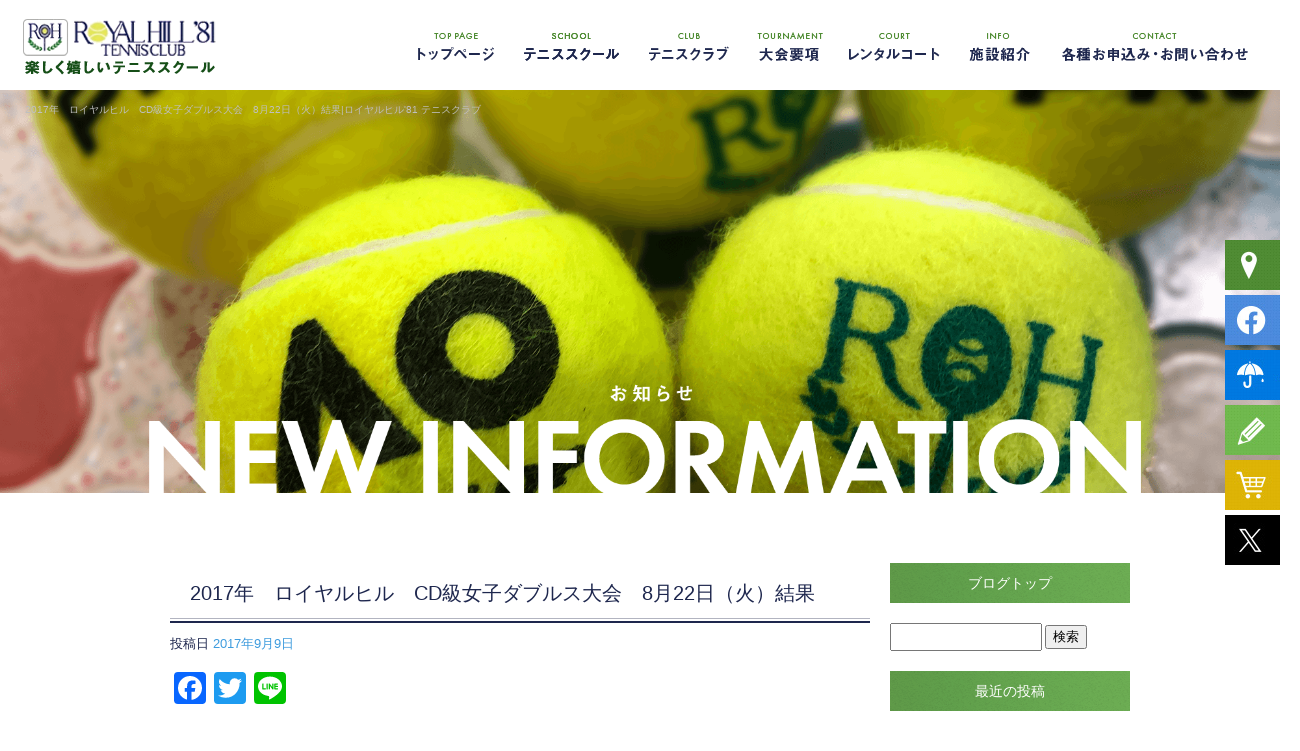

--- FILE ---
content_type: text/html; charset=UTF-8
request_url: https://www.royalhill81.com/archives/10676
body_size: 8195
content:
<!DOCTYPE html>
<html lang="ja">
<head>
<!-- ▼Googleアナリティクスタグ▼ -->

<!-- ▲Googleアナリティクスタグ▲ -->
<link rel='dns-prefetch' href='//www.google.com' />
<link rel='dns-prefetch' href='//s.w.org' />
<link rel="alternate" type="application/rss+xml" title="ロイヤルヒル&#039;81 テニスクラブ &raquo; フィード" href="https://www.royalhill81.com/feed" />
<link rel="alternate" type="application/rss+xml" title="ロイヤルヒル&#039;81 テニスクラブ &raquo; コメントフィード" href="https://www.royalhill81.com/comments/feed" />
		<script type="text/javascript">
			window._wpemojiSettings = {"baseUrl":"https:\/\/s.w.org\/images\/core\/emoji\/11\/72x72\/","ext":".png","svgUrl":"https:\/\/s.w.org\/images\/core\/emoji\/11\/svg\/","svgExt":".svg","source":{"concatemoji":"https:\/\/www.royalhill81.com\/60021294\/wp-includes\/js\/wp-emoji-release.min.js?ver=4.9.8"}};
			!function(a,b,c){function d(a,b){var c=String.fromCharCode;l.clearRect(0,0,k.width,k.height),l.fillText(c.apply(this,a),0,0);var d=k.toDataURL();l.clearRect(0,0,k.width,k.height),l.fillText(c.apply(this,b),0,0);var e=k.toDataURL();return d===e}function e(a){var b;if(!l||!l.fillText)return!1;switch(l.textBaseline="top",l.font="600 32px Arial",a){case"flag":return!(b=d([55356,56826,55356,56819],[55356,56826,8203,55356,56819]))&&(b=d([55356,57332,56128,56423,56128,56418,56128,56421,56128,56430,56128,56423,56128,56447],[55356,57332,8203,56128,56423,8203,56128,56418,8203,56128,56421,8203,56128,56430,8203,56128,56423,8203,56128,56447]),!b);case"emoji":return b=d([55358,56760,9792,65039],[55358,56760,8203,9792,65039]),!b}return!1}function f(a){var c=b.createElement("script");c.src=a,c.defer=c.type="text/javascript",b.getElementsByTagName("head")[0].appendChild(c)}var g,h,i,j,k=b.createElement("canvas"),l=k.getContext&&k.getContext("2d");for(j=Array("flag","emoji"),c.supports={everything:!0,everythingExceptFlag:!0},i=0;i<j.length;i++)c.supports[j[i]]=e(j[i]),c.supports.everything=c.supports.everything&&c.supports[j[i]],"flag"!==j[i]&&(c.supports.everythingExceptFlag=c.supports.everythingExceptFlag&&c.supports[j[i]]);c.supports.everythingExceptFlag=c.supports.everythingExceptFlag&&!c.supports.flag,c.DOMReady=!1,c.readyCallback=function(){c.DOMReady=!0},c.supports.everything||(h=function(){c.readyCallback()},b.addEventListener?(b.addEventListener("DOMContentLoaded",h,!1),a.addEventListener("load",h,!1)):(a.attachEvent("onload",h),b.attachEvent("onreadystatechange",function(){"complete"===b.readyState&&c.readyCallback()})),g=c.source||{},g.concatemoji?f(g.concatemoji):g.wpemoji&&g.twemoji&&(f(g.twemoji),f(g.wpemoji)))}(window,document,window._wpemojiSettings);
		</script>
		<style type="text/css">
img.wp-smiley,
img.emoji {
	display: inline !important;
	border: none !important;
	box-shadow: none !important;
	height: 1em !important;
	width: 1em !important;
	margin: 0 .07em !important;
	vertical-align: -0.1em !important;
	background: none !important;
	padding: 0 !important;
}
</style>
<link rel='stylesheet' id='simplamodalwindow-css'  href='https://www.royalhill81.com/60021294/wp-content/plugins/light-box-miyamoto/SimplaModalwindow/jquery.SimplaModalwindow.css?ver=4.9.8' type='text/css' media='all' />
<link rel='stylesheet' id='contact-form-7-css'  href='https://www.royalhill81.com/60021294/wp-content/plugins/contact-form-7/includes/css/styles.css?ver=5.1.6' type='text/css' media='all' />
<link rel='stylesheet' id='contact-form-7-confirm-css'  href='https://www.royalhill81.com/60021294/wp-content/plugins/contact-form-7-add-confirm/includes/css/styles.css?ver=5.1' type='text/css' media='all' />
<link rel='stylesheet' id='addtoany-css'  href='https://www.royalhill81.com/60021294/wp-content/plugins/add-to-any/addtoany.min.css?ver=1.15' type='text/css' media='all' />
<script type='text/javascript' src='https://www.royalhill81.com/60021294/wp-includes/js/jquery/jquery.js?ver=1.12.4'></script>
<script type='text/javascript' src='https://www.royalhill81.com/60021294/wp-includes/js/jquery/jquery-migrate.min.js?ver=1.4.1'></script>
<script type='text/javascript' src='https://www.royalhill81.com/60021294/wp-content/plugins/light-box-miyamoto/SimplaModalwindow/jquery.SimplaModalwindow.js?ver=1.7.1'></script>
<script type='text/javascript' src='https://www.royalhill81.com/60021294/wp-content/plugins/add-to-any/addtoany.min.js?ver=1.1'></script>
<link rel='https://api.w.org/' href='https://www.royalhill81.com/wp-json/' />
<link rel='prev' title='2017年　土曜日の昼下がり　CD級MIXダブルス大会　9月9日（土）結果' href='https://www.royalhill81.com/archives/10669' />
<link rel='next' title='2017年　ロイヤルヒル　CD級女子ダブルス大会　9月12日（火）　ドロー' href='https://www.royalhill81.com/archives/10683' />
<link rel="canonical" href="https://www.royalhill81.com/archives/10676" />
<link rel='shortlink' href='https://www.royalhill81.com/?p=10676' />
<link rel="alternate" type="application/json+oembed" href="https://www.royalhill81.com/wp-json/oembed/1.0/embed?url=https%3A%2F%2Fwww.royalhill81.com%2Farchives%2F10676" />
<link rel="alternate" type="text/xml+oembed" href="https://www.royalhill81.com/wp-json/oembed/1.0/embed?url=https%3A%2F%2Fwww.royalhill81.com%2Farchives%2F10676&#038;format=xml" />

<script data-cfasync="false">
window.a2a_config=window.a2a_config||{};a2a_config.callbacks=[];a2a_config.overlays=[];a2a_config.templates={};a2a_localize = {
	Share: "共有",
	Save: "ブックマーク",
	Subscribe: "購読",
	Email: "メール",
	Bookmark: "ブックマーク",
	ShowAll: "すべて表示する",
	ShowLess: "小さく表示する",
	FindServices: "サービスを探す",
	FindAnyServiceToAddTo: "追加するサービスを今すぐ探す",
	PoweredBy: "Powered by",
	ShareViaEmail: "メールでシェアする",
	SubscribeViaEmail: "メールで購読する",
	BookmarkInYourBrowser: "ブラウザにブックマーク",
	BookmarkInstructions: "このページをブックマークするには、 Ctrl+D または \u2318+D を押下。",
	AddToYourFavorites: "お気に入りに追加",
	SendFromWebOrProgram: "任意のメールアドレスまたはメールプログラムから送信",
	EmailProgram: "メールプログラム",
	More: "詳細&#8230;"
};

(function(d,s,a,b){a=d.createElement(s);b=d.getElementsByTagName(s)[0];a.async=1;a.src="https://static.addtoany.com/menu/page.js";b.parentNode.insertBefore(a,b);})(document,"script");
</script>
<!-- Google tag (gtag.js) -->
<script async src="https://www.googletagmanager.com/gtag/js?id=UA-4356785-1"></script>
<script>
  window.dataLayer = window.dataLayer || [];
  function gtag(){dataLayer.push(arguments);}
  gtag('js', new Date());

  gtag('config', 'UA-4356785-1');
</script>
<!-- Google tag (gtag.js) -->
<script async src="https://www.googletagmanager.com/gtag/js?id=G-49XDRWBTF5"></script>
<script>
  window.dataLayer = window.dataLayer || [];
  function gtag(){dataLayer.push(arguments);}
  gtag('js', new Date());

  gtag('config', 'G-49XDRWBTF5');
</script>
<meta charset="UTF-8" />
<meta name="viewport" content="width=1400">
<meta name="format-detection" content="telephone=no">
<title>  2017年　ロイヤルヒル　CD級女子ダブルス大会　8月22日（火）結果 | ロイヤルヒル&#039;81 テニスクラブ</title>
<link rel="profile" href="https://gmpg.org/xfn/11" />
<link rel="stylesheet" type="text/css" media="all" href="https://www.royalhill81.com/60021294/wp-content/themes/multipress/style.css" />
<link rel="stylesheet" type="text/css" media="all" href="https://www.royalhill81.com/60021294/wp-content/themes/multipress/theme.css" />
<link rel="stylesheet" type="text/css" media="all" href="https://www.royalhill81.com/60021294/wp-content/themes/multipress/common.css" />
<link rel="icon" href="https://www.royalhill81.com/favicon.ico" />
<link rel="apple-touch-icon" type="image/png" sizes="240x240" href="https://www.royalhill81.com/apple-touch-icon.png">
<link rel="stylesheet" type="text/css" media="all" href="https://www.royalhill81.com/files/files_common.css" />
<link rel="stylesheet" type="text/css" media="all" href="https://www.royalhill81.com/files/files_pc.css?241022054733" />

<link rel="pingback" href="https://www.royalhill81.com/60021294/xmlrpc.php" />





<meta name="description" content="神戸のテニススクールロイヤルヒル'81テニスクラブ！プロコーチ陣のジュニア養成実績（尾崎里紗など）から豊富な大会を楽しみたい一般の方まで！" />
<meta name="keywords" content="ロイヤルヒル'81 テニスクラブ,神戸市,テニススクール,テニスクラブ,テニス用品,テニス プロ,テニス 大会,テニス 試合,テニスラケット 販売,テニスシューズ 販売,テニスウェア 販売" />

<script type="text/javascript" src="https://www.royalhill81.com/files/js/effect_pc.js"></script>
<link rel="stylesheet" href="https://www.royalhill81.com/files/Gallery-master/css/blueimp-gallery.min.css">
<script src="https://www.royalhill81.com/files/Gallery-master/js/blueimp-gallery.min.js"></script>
<script type="text/javascript" src="https://www.royalhill81.com/files/js/footer_pc.js?240208090149"></script>


<!-- OGPここから -->
<meta property="fb:app_id" content="" />
<meta property="og:type" content="website" />
<meta property="og:locale" content="ja_JP" />
<meta property="og:description" content="2017年　8月22日CD級女子ダブルス大会　結果 優勝　青田・亀山ペア 準優勝　佐藤・菊谷ペア">
<meta property="og:image" content="https://www.royalhill81.com/60021294/wp-content/uploads/2017/09/image14-300x210.jpg">
<meta property="og:title" content="2017年　ロイヤルヒル　CD級女子ダブルス大会　8月22日（火）結果">
<meta property="og:url" content="https://www.royalhill81.com/archives/10676/">
<meta property="og:site_name" content="ロイヤルヒル&#039;81 テニスクラブ">
<!-- OGPここまで -->
</head>


<body id="page_10676"  class="blog">

<div id="wrapper">
<div id="blueimp-gallery" class="blueimp-gallery blueimp-gallery-controls">
    <div class="slides"></div>
    <h3 class="title"></h3>
    <p class="description"></p>
    <a class="prev">‹</a>
    <a class="next">›</a>
    <a class="close">×</a>
    <a class="play-pause"></a>
    <ol class="indicator"></ol>
</div>

	<div id="branding_box">

	<div id="site-description">
<a href="https://www.royalhill81.com/" title="ロイヤルヒル&#039;81 テニスクラブ" rel="home">  2017年　ロイヤルヒル　CD級女子ダブルス大会　8月22日（火）結果|ロイヤルヒル&#039;81 テニスクラブ</a>
	</div>


<div id="header_information" class="post">

	
<div class="post-data">
<div class="main_header">
<a href="/"><img src="/files/sp1.gif" width="240" height="100" /></a>
</div></div>

<div class="clear_float"></div>

	
</div><!-- #header_information -->


	<div id="access" role="navigation">
		<div class="menu-header"><ul id="menu-sp" class="menu"><li id="menu-item-34" class="gnavi11 menu-item menu-item-type-post_type menu-item-object-page menu-item-home menu-item-34"><a href="https://www.royalhill81.com/">トップページ</a></li>
<li id="menu-item-25880" class="gnavi12 menu-item menu-item-type-custom menu-item-object-custom menu-item-has-children menu-item-25880"><a>テニススクール</a>
<ul class="sub-menu">
	<li id="menu-item-33" class="sub-gnavi menu-item menu-item-type-post_type menu-item-object-page menu-item-33"><a href="https://www.royalhill81.com/course">一般コース</a></li>
	<li id="menu-item-32" class="sub-gnavi menu-item menu-item-type-post_type menu-item-object-page menu-item-32"><a href="https://www.royalhill81.com/junior">キッズ・ジュニアコース</a></li>
	<li id="menu-item-1021" class="sub-gnavi menu-item menu-item-type-post_type menu-item-object-page menu-item-1021"><a href="https://www.royalhill81.com/tournament">トーナメントジュニアコース</a></li>
	<li id="menu-item-1022" class="sub-gnavi menu-item menu-item-type-post_type menu-item-object-page menu-item-1022"><a href="https://www.royalhill81.com/academy">Jr.アカデミーコース</a></li>
	<li id="menu-item-25980" class="sub-gnavi menu-item menu-item-type-custom menu-item-object-custom menu-item-25980"><a target="_blank" href="https://www.royalhill81.com/60021294/wp-content/uploads/2025/05/41ee70cc243d37412c87337e512cfa79-1.pdf">スクールカレンダー</a></li>
</ul>
</li>
<li id="menu-item-1023" class="gnavi13 menu-item menu-item-type-post_type menu-item-object-page menu-item-1023"><a href="https://www.royalhill81.com/club">テニスクラブ</a></li>
<li id="menu-item-1025" class="gnavi14 menu-item menu-item-type-post_type menu-item-object-page menu-item-has-children menu-item-1025"><a href="https://www.royalhill81.com/description">大会要項</a>
<ul class="sub-menu">
	<li id="menu-item-1024" class="sub-gnavi menu-item menu-item-type-post_type menu-item-object-page menu-item-1024"><a href="https://www.royalhill81.com/entry">大会エントリー</a></li>
	<li id="menu-item-26409" class="sub-gnavi menu-item menu-item-type-custom menu-item-object-custom menu-item-26409"><a href="https://shop.royalhill81.com/products/list">ジュニア大会エントリー</a></li>
</ul>
</li>
<li id="menu-item-35" class="gnavi15 menu-item menu-item-type-post_type menu-item-object-page menu-item-35"><a href="https://www.royalhill81.com/rental">レンタルコート</a></li>
<li id="menu-item-84" class="gnavi16 menu-item menu-item-type-post_type menu-item-object-page menu-item-84"><a href="https://www.royalhill81.com/guide">施設紹介</a></li>
<li id="menu-item-31" class="gnavi17 menu-item menu-item-type-post_type menu-item-object-page menu-item-31"><a href="https://www.royalhill81.com/contact">各種お申込み・お問い合わせ</a></li>
</ul></div>	</div><!-- #access -->

	</div><!-- #branding_box -->
<div id="main_teaser">


        <img alt="オフィシャルブログ" src="https://www.royalhill81.com/60021294/wp-content/uploads/2024/02/pc_teaser_blog.png">
</div>

<div id="outer_block">
<div id="inner_block">

    <div id="blog_main">

    <div id="container">

            


				<div id="post-10676" class="post-10676 post type-post status-publish format-standard hentry category-result">
					<h1 class="entry-title">2017年　ロイヤルヒル　CD級女子ダブルス大会　8月22日（火）結果</h1>

					<div class="entry-meta">
						<span class="meta-prep meta-prep-author">投稿日</span> <a href="https://www.royalhill81.com/archives/10676" title="7:50 PM" rel="bookmark"><span class="entry-date">2017年9月9日</span></a><!-- <span class="meta-sep">by</span>-->  <!--<span class="author vcard"><a class="url fn n" href="https://www.royalhill81.com/archives/author/royalhill81" title="royalhill81 の投稿をすべて表示">royalhill81</a></span>-->					</div><!-- .entry-meta -->

					<div class="entry-content">

						<div class="addtoany_share_save_container addtoany_content addtoany_content_top"><div class="a2a_kit a2a_kit_size_32 addtoany_list" data-a2a-url="https://www.royalhill81.com/archives/10676" data-a2a-title="2017年　ロイヤルヒル　CD級女子ダブルス大会　8月22日（火）結果"><a class="a2a_button_facebook" href="https://www.addtoany.com/add_to/facebook?linkurl=https%3A%2F%2Fwww.royalhill81.com%2Farchives%2F10676&amp;linkname=2017%E5%B9%B4%E3%80%80%E3%83%AD%E3%82%A4%E3%83%A4%E3%83%AB%E3%83%92%E3%83%AB%E3%80%80CD%E7%B4%9A%E5%A5%B3%E5%AD%90%E3%83%80%E3%83%96%E3%83%AB%E3%82%B9%E5%A4%A7%E4%BC%9A%E3%80%808%E6%9C%8822%E6%97%A5%EF%BC%88%E7%81%AB%EF%BC%89%E7%B5%90%E6%9E%9C" title="Facebook" rel="nofollow noopener" target="_blank"></a><a class="a2a_button_twitter" href="https://www.addtoany.com/add_to/twitter?linkurl=https%3A%2F%2Fwww.royalhill81.com%2Farchives%2F10676&amp;linkname=2017%E5%B9%B4%E3%80%80%E3%83%AD%E3%82%A4%E3%83%A4%E3%83%AB%E3%83%92%E3%83%AB%E3%80%80CD%E7%B4%9A%E5%A5%B3%E5%AD%90%E3%83%80%E3%83%96%E3%83%AB%E3%82%B9%E5%A4%A7%E4%BC%9A%E3%80%808%E6%9C%8822%E6%97%A5%EF%BC%88%E7%81%AB%EF%BC%89%E7%B5%90%E6%9E%9C" title="Twitter" rel="nofollow noopener" target="_blank"></a><a class="a2a_button_line" href="https://www.addtoany.com/add_to/line?linkurl=https%3A%2F%2Fwww.royalhill81.com%2Farchives%2F10676&amp;linkname=2017%E5%B9%B4%E3%80%80%E3%83%AD%E3%82%A4%E3%83%A4%E3%83%AB%E3%83%92%E3%83%AB%E3%80%80CD%E7%B4%9A%E5%A5%B3%E5%AD%90%E3%83%80%E3%83%96%E3%83%AB%E3%82%B9%E5%A4%A7%E4%BC%9A%E3%80%808%E6%9C%8822%E6%97%A5%EF%BC%88%E7%81%AB%EF%BC%89%E7%B5%90%E6%9E%9C" title="Line" rel="nofollow noopener" target="_blank"></a></div></div><p><a href="https://www.royalhill81.com/60021294/wp-content/uploads/2017/09/53f060951878c74c4590839947590307.pdf">2017年　8月22日CD級女子ダブルス大会　結果</a> <a class="modal photoswipe" href="https://www.royalhill81.com/60021294/wp-content/uploads/2017/09/image14.jpg"><img src="https://www.royalhill81.com/60021294/wp-content/uploads/2017/09/image14-300x210.jpg" alt="image1" width="300" height="210" class="alignnone size-medium wp-image-10678" /></a>優勝　青田・亀山ペア</p>
<p><a class="modal photoswipe" href="https://www.royalhill81.com/60021294/wp-content/uploads/2017/09/image24.jpg"><img src="https://www.royalhill81.com/60021294/wp-content/uploads/2017/09/image24-300x209.jpg" alt="image2" width="300" height="209" class="alignnone size-medium wp-image-10679" /></a>準優勝　佐藤・菊谷ペア</p>
<p><a class="modal photoswipe" href="https://www.royalhill81.com/60021294/wp-content/uploads/2017/09/image32.jpg"><img src="https://www.royalhill81.com/60021294/wp-content/uploads/2017/09/image32-300x225.jpg" alt="image3" width="300" height="225" class="alignnone size-medium wp-image-10680" /></a></p>
<p><a class="modal photoswipe" href="https://www.royalhill81.com/60021294/wp-content/uploads/2017/09/image4.jpg"><img src="https://www.royalhill81.com/60021294/wp-content/uploads/2017/09/image4-300x196.jpg" alt="image4" width="300" height="196" class="alignnone size-medium wp-image-10681" /></a></p>

											</div><!-- .entry-content -->


					<div class="entry-utility">
												
					</div><!-- .entry-utility -->
				</div><!-- #post-## -->

				<div id="nav-below" class="navigation">
					<div class="nav-previous"><a href="https://www.royalhill81.com/archives/10669" rel="prev"><span class="meta-nav">&larr;</span> 2017年　土曜日の昼下がり　CD級MIXダブルス大会　9月9日（土）結果</a></div>
					<div class="nav-next"><a href="https://www.royalhill81.com/archives/10683" rel="next">2017年　ロイヤルヒル　CD級女子ダブルス大会　9月12日（火）　ドロー <span class="meta-nav">&rarr;</span></a></div>
				</div><!-- #nav-below -->




    </div><!-- #container -->

		<div id="primary" class="widget-area" role="complementary">
			<ul class="xoxo">


<li id="text-6" class="widget-container widget_text">			<div class="textwidget"><div class="widget-title2 unity_title">
<a href="/blog">ブログトップ</a>
</div></div>
		</li><li id="search-2" class="widget-container widget_search"><form role="search" method="get" id="searchform" class="searchform" action="https://www.royalhill81.com/">
				<div>
					<label class="screen-reader-text" for="s">検索:</label>
					<input type="text" value="" name="s" id="s" />
					<input type="submit" id="searchsubmit" value="検索" />
				</div>
			</form></li>		<li id="recent-posts-2" class="widget-container widget_recent_entries">		<h3 class="widget-title unity_title">最近の投稿</h3>		<ul>
											<li>
					<a href="https://www.royalhill81.com/archives/31493">2026年1月18日(日)　 ロイヤルヒル　OVER30 男子ナイターシングルス　試合結果</a>
									</li>
											<li>
					<a href="https://www.royalhill81.com/archives/31467">2026 ロイヤルヒル　鍋付きBCD級女子ダブルス団体戦大会　1月20日（火） ドロー</a>
									</li>
											<li>
					<a href="https://www.royalhill81.com/archives/31473">2026 ロイヤルヒル   CD級MIXダブルス大会　1月17日（土）　試合結果</a>
									</li>
											<li>
					<a href="https://www.royalhill81.com/archives/31460">2026 Satアフタヌーン CD級MIXダブルス 1月17日（土）ドロー</a>
									</li>
											<li>
					<a href="https://www.royalhill81.com/archives/31440">【春のSP】2026ジュニア４大会開催！</a>
									</li>
					</ul>
		</li><li id="archives-2" class="widget-container widget_archive"><h3 class="widget-title unity_title">アーカイブ</h3>		<ul>
			<li><a href='https://www.royalhill81.com/archives/date/2026/01'>2026年1月</a></li>
	<li><a href='https://www.royalhill81.com/archives/date/2025/12'>2025年12月</a></li>
	<li><a href='https://www.royalhill81.com/archives/date/2025/11'>2025年11月</a></li>
	<li><a href='https://www.royalhill81.com/archives/date/2025/10'>2025年10月</a></li>
	<li><a href='https://www.royalhill81.com/archives/date/2025/09'>2025年9月</a></li>
	<li><a href='https://www.royalhill81.com/archives/date/2025/08'>2025年8月</a></li>
	<li><a href='https://www.royalhill81.com/archives/date/2025/07'>2025年7月</a></li>
	<li><a href='https://www.royalhill81.com/archives/date/2025/06'>2025年6月</a></li>
	<li><a href='https://www.royalhill81.com/archives/date/2025/05'>2025年5月</a></li>
	<li><a href='https://www.royalhill81.com/archives/date/2025/04'>2025年4月</a></li>
	<li><a href='https://www.royalhill81.com/archives/date/2025/03'>2025年3月</a></li>
	<li><a href='https://www.royalhill81.com/archives/date/2025/02'>2025年2月</a></li>
	<li><a href='https://www.royalhill81.com/archives/date/2025/01'>2025年1月</a></li>
	<li><a href='https://www.royalhill81.com/archives/date/2024/12'>2024年12月</a></li>
	<li><a href='https://www.royalhill81.com/archives/date/2024/11'>2024年11月</a></li>
	<li><a href='https://www.royalhill81.com/archives/date/2024/10'>2024年10月</a></li>
	<li><a href='https://www.royalhill81.com/archives/date/2024/09'>2024年9月</a></li>
	<li><a href='https://www.royalhill81.com/archives/date/2024/08'>2024年8月</a></li>
	<li><a href='https://www.royalhill81.com/archives/date/2024/07'>2024年7月</a></li>
	<li><a href='https://www.royalhill81.com/archives/date/2024/06'>2024年6月</a></li>
	<li><a href='https://www.royalhill81.com/archives/date/2024/05'>2024年5月</a></li>
	<li><a href='https://www.royalhill81.com/archives/date/2024/04'>2024年4月</a></li>
	<li><a href='https://www.royalhill81.com/archives/date/2024/03'>2024年3月</a></li>
	<li><a href='https://www.royalhill81.com/archives/date/2024/02'>2024年2月</a></li>
	<li><a href='https://www.royalhill81.com/archives/date/2024/01'>2024年1月</a></li>
	<li><a href='https://www.royalhill81.com/archives/date/2023/12'>2023年12月</a></li>
	<li><a href='https://www.royalhill81.com/archives/date/2023/11'>2023年11月</a></li>
	<li><a href='https://www.royalhill81.com/archives/date/2023/10'>2023年10月</a></li>
	<li><a href='https://www.royalhill81.com/archives/date/2023/09'>2023年9月</a></li>
	<li><a href='https://www.royalhill81.com/archives/date/2023/08'>2023年8月</a></li>
	<li><a href='https://www.royalhill81.com/archives/date/2023/07'>2023年7月</a></li>
	<li><a href='https://www.royalhill81.com/archives/date/2023/06'>2023年6月</a></li>
	<li><a href='https://www.royalhill81.com/archives/date/2023/05'>2023年5月</a></li>
	<li><a href='https://www.royalhill81.com/archives/date/2023/04'>2023年4月</a></li>
	<li><a href='https://www.royalhill81.com/archives/date/2023/03'>2023年3月</a></li>
	<li><a href='https://www.royalhill81.com/archives/date/2023/02'>2023年2月</a></li>
	<li><a href='https://www.royalhill81.com/archives/date/2023/01'>2023年1月</a></li>
	<li><a href='https://www.royalhill81.com/archives/date/2022/12'>2022年12月</a></li>
	<li><a href='https://www.royalhill81.com/archives/date/2022/11'>2022年11月</a></li>
	<li><a href='https://www.royalhill81.com/archives/date/2022/10'>2022年10月</a></li>
	<li><a href='https://www.royalhill81.com/archives/date/2022/09'>2022年9月</a></li>
	<li><a href='https://www.royalhill81.com/archives/date/2022/08'>2022年8月</a></li>
	<li><a href='https://www.royalhill81.com/archives/date/2022/07'>2022年7月</a></li>
	<li><a href='https://www.royalhill81.com/archives/date/2022/06'>2022年6月</a></li>
	<li><a href='https://www.royalhill81.com/archives/date/2022/05'>2022年5月</a></li>
	<li><a href='https://www.royalhill81.com/archives/date/2022/04'>2022年4月</a></li>
	<li><a href='https://www.royalhill81.com/archives/date/2022/03'>2022年3月</a></li>
	<li><a href='https://www.royalhill81.com/archives/date/2022/02'>2022年2月</a></li>
	<li><a href='https://www.royalhill81.com/archives/date/2022/01'>2022年1月</a></li>
	<li><a href='https://www.royalhill81.com/archives/date/2021/12'>2021年12月</a></li>
	<li><a href='https://www.royalhill81.com/archives/date/2021/11'>2021年11月</a></li>
	<li><a href='https://www.royalhill81.com/archives/date/2021/10'>2021年10月</a></li>
	<li><a href='https://www.royalhill81.com/archives/date/2021/09'>2021年9月</a></li>
	<li><a href='https://www.royalhill81.com/archives/date/2021/08'>2021年8月</a></li>
	<li><a href='https://www.royalhill81.com/archives/date/2021/07'>2021年7月</a></li>
	<li><a href='https://www.royalhill81.com/archives/date/2021/06'>2021年6月</a></li>
	<li><a href='https://www.royalhill81.com/archives/date/2021/05'>2021年5月</a></li>
	<li><a href='https://www.royalhill81.com/archives/date/2021/04'>2021年4月</a></li>
	<li><a href='https://www.royalhill81.com/archives/date/2021/03'>2021年3月</a></li>
	<li><a href='https://www.royalhill81.com/archives/date/2021/02'>2021年2月</a></li>
	<li><a href='https://www.royalhill81.com/archives/date/2021/01'>2021年1月</a></li>
	<li><a href='https://www.royalhill81.com/archives/date/2020/12'>2020年12月</a></li>
	<li><a href='https://www.royalhill81.com/archives/date/2020/11'>2020年11月</a></li>
	<li><a href='https://www.royalhill81.com/archives/date/2020/10'>2020年10月</a></li>
	<li><a href='https://www.royalhill81.com/archives/date/2020/09'>2020年9月</a></li>
	<li><a href='https://www.royalhill81.com/archives/date/2020/08'>2020年8月</a></li>
	<li><a href='https://www.royalhill81.com/archives/date/2020/07'>2020年7月</a></li>
	<li><a href='https://www.royalhill81.com/archives/date/2020/06'>2020年6月</a></li>
	<li><a href='https://www.royalhill81.com/archives/date/2020/05'>2020年5月</a></li>
	<li><a href='https://www.royalhill81.com/archives/date/2020/04'>2020年4月</a></li>
	<li><a href='https://www.royalhill81.com/archives/date/2020/03'>2020年3月</a></li>
	<li><a href='https://www.royalhill81.com/archives/date/2020/02'>2020年2月</a></li>
	<li><a href='https://www.royalhill81.com/archives/date/2020/01'>2020年1月</a></li>
	<li><a href='https://www.royalhill81.com/archives/date/2019/12'>2019年12月</a></li>
	<li><a href='https://www.royalhill81.com/archives/date/2019/11'>2019年11月</a></li>
	<li><a href='https://www.royalhill81.com/archives/date/2019/10'>2019年10月</a></li>
	<li><a href='https://www.royalhill81.com/archives/date/2019/09'>2019年9月</a></li>
	<li><a href='https://www.royalhill81.com/archives/date/2019/08'>2019年8月</a></li>
	<li><a href='https://www.royalhill81.com/archives/date/2019/07'>2019年7月</a></li>
	<li><a href='https://www.royalhill81.com/archives/date/2019/06'>2019年6月</a></li>
	<li><a href='https://www.royalhill81.com/archives/date/2019/05'>2019年5月</a></li>
	<li><a href='https://www.royalhill81.com/archives/date/2019/04'>2019年4月</a></li>
	<li><a href='https://www.royalhill81.com/archives/date/2019/03'>2019年3月</a></li>
	<li><a href='https://www.royalhill81.com/archives/date/2019/02'>2019年2月</a></li>
	<li><a href='https://www.royalhill81.com/archives/date/2019/01'>2019年1月</a></li>
	<li><a href='https://www.royalhill81.com/archives/date/2018/12'>2018年12月</a></li>
	<li><a href='https://www.royalhill81.com/archives/date/2018/11'>2018年11月</a></li>
	<li><a href='https://www.royalhill81.com/archives/date/2018/10'>2018年10月</a></li>
	<li><a href='https://www.royalhill81.com/archives/date/2018/09'>2018年9月</a></li>
	<li><a href='https://www.royalhill81.com/archives/date/2018/08'>2018年8月</a></li>
	<li><a href='https://www.royalhill81.com/archives/date/2018/07'>2018年7月</a></li>
	<li><a href='https://www.royalhill81.com/archives/date/2018/06'>2018年6月</a></li>
	<li><a href='https://www.royalhill81.com/archives/date/2018/05'>2018年5月</a></li>
	<li><a href='https://www.royalhill81.com/archives/date/2018/04'>2018年4月</a></li>
	<li><a href='https://www.royalhill81.com/archives/date/2018/03'>2018年3月</a></li>
	<li><a href='https://www.royalhill81.com/archives/date/2018/02'>2018年2月</a></li>
	<li><a href='https://www.royalhill81.com/archives/date/2018/01'>2018年1月</a></li>
	<li><a href='https://www.royalhill81.com/archives/date/2017/12'>2017年12月</a></li>
	<li><a href='https://www.royalhill81.com/archives/date/2017/11'>2017年11月</a></li>
	<li><a href='https://www.royalhill81.com/archives/date/2017/10'>2017年10月</a></li>
	<li><a href='https://www.royalhill81.com/archives/date/2017/09'>2017年9月</a></li>
	<li><a href='https://www.royalhill81.com/archives/date/2017/08'>2017年8月</a></li>
	<li><a href='https://www.royalhill81.com/archives/date/2017/07'>2017年7月</a></li>
	<li><a href='https://www.royalhill81.com/archives/date/2017/06'>2017年6月</a></li>
	<li><a href='https://www.royalhill81.com/archives/date/2017/05'>2017年5月</a></li>
	<li><a href='https://www.royalhill81.com/archives/date/2017/04'>2017年4月</a></li>
	<li><a href='https://www.royalhill81.com/archives/date/2017/03'>2017年3月</a></li>
	<li><a href='https://www.royalhill81.com/archives/date/2017/02'>2017年2月</a></li>
	<li><a href='https://www.royalhill81.com/archives/date/2017/01'>2017年1月</a></li>
	<li><a href='https://www.royalhill81.com/archives/date/2016/12'>2016年12月</a></li>
	<li><a href='https://www.royalhill81.com/archives/date/2016/11'>2016年11月</a></li>
	<li><a href='https://www.royalhill81.com/archives/date/2016/10'>2016年10月</a></li>
	<li><a href='https://www.royalhill81.com/archives/date/2016/09'>2016年9月</a></li>
	<li><a href='https://www.royalhill81.com/archives/date/2016/08'>2016年8月</a></li>
	<li><a href='https://www.royalhill81.com/archives/date/2016/07'>2016年7月</a></li>
	<li><a href='https://www.royalhill81.com/archives/date/2016/06'>2016年6月</a></li>
	<li><a href='https://www.royalhill81.com/archives/date/2016/05'>2016年5月</a></li>
	<li><a href='https://www.royalhill81.com/archives/date/2016/04'>2016年4月</a></li>
	<li><a href='https://www.royalhill81.com/archives/date/2016/03'>2016年3月</a></li>
	<li><a href='https://www.royalhill81.com/archives/date/2016/02'>2016年2月</a></li>
	<li><a href='https://www.royalhill81.com/archives/date/2016/01'>2016年1月</a></li>
	<li><a href='https://www.royalhill81.com/archives/date/2015/12'>2015年12月</a></li>
	<li><a href='https://www.royalhill81.com/archives/date/2015/11'>2015年11月</a></li>
	<li><a href='https://www.royalhill81.com/archives/date/2015/10'>2015年10月</a></li>
	<li><a href='https://www.royalhill81.com/archives/date/2015/09'>2015年9月</a></li>
	<li><a href='https://www.royalhill81.com/archives/date/2015/08'>2015年8月</a></li>
	<li><a href='https://www.royalhill81.com/archives/date/2015/07'>2015年7月</a></li>
	<li><a href='https://www.royalhill81.com/archives/date/2015/06'>2015年6月</a></li>
	<li><a href='https://www.royalhill81.com/archives/date/2015/05'>2015年5月</a></li>
	<li><a href='https://www.royalhill81.com/archives/date/2015/04'>2015年4月</a></li>
	<li><a href='https://www.royalhill81.com/archives/date/2015/03'>2015年3月</a></li>
	<li><a href='https://www.royalhill81.com/archives/date/2015/02'>2015年2月</a></li>
	<li><a href='https://www.royalhill81.com/archives/date/2015/01'>2015年1月</a></li>
	<li><a href='https://www.royalhill81.com/archives/date/2014/12'>2014年12月</a></li>
	<li><a href='https://www.royalhill81.com/archives/date/2014/11'>2014年11月</a></li>
	<li><a href='https://www.royalhill81.com/archives/date/2014/10'>2014年10月</a></li>
	<li><a href='https://www.royalhill81.com/archives/date/2014/09'>2014年9月</a></li>
	<li><a href='https://www.royalhill81.com/archives/date/2014/08'>2014年8月</a></li>
	<li><a href='https://www.royalhill81.com/archives/date/2014/07'>2014年7月</a></li>
	<li><a href='https://www.royalhill81.com/archives/date/2014/06'>2014年6月</a></li>
	<li><a href='https://www.royalhill81.com/archives/date/2014/05'>2014年5月</a></li>
	<li><a href='https://www.royalhill81.com/archives/date/2014/04'>2014年4月</a></li>
	<li><a href='https://www.royalhill81.com/archives/date/2014/03'>2014年3月</a></li>
	<li><a href='https://www.royalhill81.com/archives/date/2014/02'>2014年2月</a></li>
	<li><a href='https://www.royalhill81.com/archives/date/2014/01'>2014年1月</a></li>
	<li><a href='https://www.royalhill81.com/archives/date/2013/12'>2013年12月</a></li>
	<li><a href='https://www.royalhill81.com/archives/date/2013/11'>2013年11月</a></li>
	<li><a href='https://www.royalhill81.com/archives/date/2013/10'>2013年10月</a></li>
	<li><a href='https://www.royalhill81.com/archives/date/2013/09'>2013年9月</a></li>
	<li><a href='https://www.royalhill81.com/archives/date/2013/08'>2013年8月</a></li>
	<li><a href='https://www.royalhill81.com/archives/date/2013/07'>2013年7月</a></li>
	<li><a href='https://www.royalhill81.com/archives/date/2013/06'>2013年6月</a></li>
	<li><a href='https://www.royalhill81.com/archives/date/2013/05'>2013年5月</a></li>
	<li><a href='https://www.royalhill81.com/archives/date/2013/04'>2013年4月</a></li>
	<li><a href='https://www.royalhill81.com/archives/date/2013/03'>2013年3月</a></li>
	<li><a href='https://www.royalhill81.com/archives/date/2013/02'>2013年2月</a></li>
	<li><a href='https://www.royalhill81.com/archives/date/2013/01'>2013年1月</a></li>
	<li><a href='https://www.royalhill81.com/archives/date/2012/12'>2012年12月</a></li>
	<li><a href='https://www.royalhill81.com/archives/date/2012/11'>2012年11月</a></li>
	<li><a href='https://www.royalhill81.com/archives/date/2012/10'>2012年10月</a></li>
	<li><a href='https://www.royalhill81.com/archives/date/2012/09'>2012年9月</a></li>
	<li><a href='https://www.royalhill81.com/archives/date/2012/08'>2012年8月</a></li>
	<li><a href='https://www.royalhill81.com/archives/date/2012/07'>2012年7月</a></li>
	<li><a href='https://www.royalhill81.com/archives/date/2012/06'>2012年6月</a></li>
	<li><a href='https://www.royalhill81.com/archives/date/2012/05'>2012年5月</a></li>
	<li><a href='https://www.royalhill81.com/archives/date/2012/04'>2012年4月</a></li>
	<li><a href='https://www.royalhill81.com/archives/date/2012/03'>2012年3月</a></li>
	<li><a href='https://www.royalhill81.com/archives/date/2012/02'>2012年2月</a></li>
	<li><a href='https://www.royalhill81.com/archives/date/2012/01'>2012年1月</a></li>
	<li><a href='https://www.royalhill81.com/archives/date/2011/12'>2011年12月</a></li>
	<li><a href='https://www.royalhill81.com/archives/date/2011/11'>2011年11月</a></li>
	<li><a href='https://www.royalhill81.com/archives/date/2011/10'>2011年10月</a></li>
	<li><a href='https://www.royalhill81.com/archives/date/2011/09'>2011年9月</a></li>
	<li><a href='https://www.royalhill81.com/archives/date/2011/08'>2011年8月</a></li>
	<li><a href='https://www.royalhill81.com/archives/date/2011/07'>2011年7月</a></li>
	<li><a href='https://www.royalhill81.com/archives/date/2011/06'>2011年6月</a></li>
	<li><a href='https://www.royalhill81.com/archives/date/2011/05'>2011年5月</a></li>
	<li><a href='https://www.royalhill81.com/archives/date/2011/04'>2011年4月</a></li>
	<li><a href='https://www.royalhill81.com/archives/date/2011/03'>2011年3月</a></li>
	<li><a href='https://www.royalhill81.com/archives/date/2011/02'>2011年2月</a></li>
	<li><a href='https://www.royalhill81.com/archives/date/2011/01'>2011年1月</a></li>
		</ul>
		</li><li id="categories-2" class="widget-container widget_categories"><h3 class="widget-title unity_title">https://www.royalhill81.com/60021294/wp-content/uploads/2025/03/86b5932596beddf5fcef3379c7353949.pdf</h3>		<ul>
	<li class="cat-item cat-item-1"><a href="https://www.royalhill81.com/archives/category/blogpost" >日記</a>
</li>
	<li class="cat-item cat-item-7"><a href="https://www.royalhill81.com/archives/category/resu2" >ジュニア大会結果</a>
</li>
	<li class="cat-item cat-item-8"><a href="https://www.royalhill81.com/archives/category/result" >大会結果</a>
</li>
	<li class="cat-item cat-item-11"><a href="https://www.royalhill81.com/archives/category/draw" >ドロー</a>
</li>
	<li class="cat-item cat-item-13"><a href="https://www.royalhill81.com/archives/category/draw2" >ジュニア大会ドロー</a>
</li>
	<li class="cat-item cat-item-44"><a href="https://www.royalhill81.com/archives/category/new" >新着情報</a>
</li>
		</ul>
</li><li id="calendar-2" class="widget-container widget_calendar"><h3 class="widget-title unity_title">投稿日カレンダー</h3><div id="calendar_wrap" class="calendar_wrap"><table id="wp-calendar">
	<caption>2026年1月</caption>
	<thead>
	<tr>
		<th scope="col" title="日曜日">日</th>
		<th scope="col" title="月曜日">月</th>
		<th scope="col" title="火曜日">火</th>
		<th scope="col" title="水曜日">水</th>
		<th scope="col" title="木曜日">木</th>
		<th scope="col" title="金曜日">金</th>
		<th scope="col" title="土曜日">土</th>
	</tr>
	</thead>

	<tfoot>
	<tr>
		<td colspan="3" id="prev"><a href="https://www.royalhill81.com/archives/date/2025/12">&laquo; 12月</a></td>
		<td class="pad">&nbsp;</td>
		<td colspan="3" id="next" class="pad">&nbsp;</td>
	</tr>
	</tfoot>

	<tbody>
	<tr>
		<td colspan="4" class="pad">&nbsp;</td><td><a href="https://www.royalhill81.com/archives/date/2026/01/01" aria-label="2026年1月1日 に投稿を公開">1</a></td><td><a href="https://www.royalhill81.com/archives/date/2026/01/02" aria-label="2026年1月2日 に投稿を公開">2</a></td><td><a href="https://www.royalhill81.com/archives/date/2026/01/03" aria-label="2026年1月3日 に投稿を公開">3</a></td>
	</tr>
	<tr>
		<td><a href="https://www.royalhill81.com/archives/date/2026/01/04" aria-label="2026年1月4日 に投稿を公開">4</a></td><td><a href="https://www.royalhill81.com/archives/date/2026/01/05" aria-label="2026年1月5日 に投稿を公開">5</a></td><td>6</td><td>7</td><td>8</td><td>9</td><td><a href="https://www.royalhill81.com/archives/date/2026/01/10" aria-label="2026年1月10日 に投稿を公開">10</a></td>
	</tr>
	<tr>
		<td><a href="https://www.royalhill81.com/archives/date/2026/01/11" aria-label="2026年1月11日 に投稿を公開">11</a></td><td>12</td><td><a href="https://www.royalhill81.com/archives/date/2026/01/13" aria-label="2026年1月13日 に投稿を公開">13</a></td><td>14</td><td>15</td><td><a href="https://www.royalhill81.com/archives/date/2026/01/16" aria-label="2026年1月16日 に投稿を公開">16</a></td><td><a href="https://www.royalhill81.com/archives/date/2026/01/17" aria-label="2026年1月17日 に投稿を公開">17</a></td>
	</tr>
	<tr>
		<td><a href="https://www.royalhill81.com/archives/date/2026/01/18" aria-label="2026年1月18日 に投稿を公開">18</a></td><td id="today">19</td><td>20</td><td>21</td><td>22</td><td>23</td><td>24</td>
	</tr>
	<tr>
		<td>25</td><td>26</td><td>27</td><td>28</td><td>29</td><td>30</td><td>31</td>
	</tr>
	</tbody>
	</table></div></li><li id="calendar-4" class="widget-container widget_calendar"><div class="calendar_wrap"><table id="wp-calendar">
	<caption>2026年1月</caption>
	<thead>
	<tr>
		<th scope="col" title="日曜日">日</th>
		<th scope="col" title="月曜日">月</th>
		<th scope="col" title="火曜日">火</th>
		<th scope="col" title="水曜日">水</th>
		<th scope="col" title="木曜日">木</th>
		<th scope="col" title="金曜日">金</th>
		<th scope="col" title="土曜日">土</th>
	</tr>
	</thead>

	<tfoot>
	<tr>
		<td colspan="3" id="prev"><a href="https://www.royalhill81.com/archives/date/2025/12">&laquo; 12月</a></td>
		<td class="pad">&nbsp;</td>
		<td colspan="3" id="next" class="pad">&nbsp;</td>
	</tr>
	</tfoot>

	<tbody>
	<tr>
		<td colspan="4" class="pad">&nbsp;</td><td><a href="https://www.royalhill81.com/archives/date/2026/01/01" aria-label="2026年1月1日 に投稿を公開">1</a></td><td><a href="https://www.royalhill81.com/archives/date/2026/01/02" aria-label="2026年1月2日 に投稿を公開">2</a></td><td><a href="https://www.royalhill81.com/archives/date/2026/01/03" aria-label="2026年1月3日 に投稿を公開">3</a></td>
	</tr>
	<tr>
		<td><a href="https://www.royalhill81.com/archives/date/2026/01/04" aria-label="2026年1月4日 に投稿を公開">4</a></td><td><a href="https://www.royalhill81.com/archives/date/2026/01/05" aria-label="2026年1月5日 に投稿を公開">5</a></td><td>6</td><td>7</td><td>8</td><td>9</td><td><a href="https://www.royalhill81.com/archives/date/2026/01/10" aria-label="2026年1月10日 に投稿を公開">10</a></td>
	</tr>
	<tr>
		<td><a href="https://www.royalhill81.com/archives/date/2026/01/11" aria-label="2026年1月11日 に投稿を公開">11</a></td><td>12</td><td><a href="https://www.royalhill81.com/archives/date/2026/01/13" aria-label="2026年1月13日 に投稿を公開">13</a></td><td>14</td><td>15</td><td><a href="https://www.royalhill81.com/archives/date/2026/01/16" aria-label="2026年1月16日 に投稿を公開">16</a></td><td><a href="https://www.royalhill81.com/archives/date/2026/01/17" aria-label="2026年1月17日 に投稿を公開">17</a></td>
	</tr>
	<tr>
		<td><a href="https://www.royalhill81.com/archives/date/2026/01/18" aria-label="2026年1月18日 に投稿を公開">18</a></td><td id="today">19</td><td>20</td><td>21</td><td>22</td><td>23</td><td>24</td>
	</tr>
	<tr>
		<td>25</td><td>26</td><td>27</td><td>28</td><td>29</td><td>30</td><td>31</td>
	</tr>
	</tbody>
	</table></div></li>			</ul>
		</div><!-- #primary .widget-area -->


</div><!-- #main -->

</div><!-- #inner_block -->
</div><!-- #outer_block -->

<div id="footer_block">
	<div id="footer_box">
		<div id="footer_sitemap_block">



    <div id="footer-widget-area" role="complementary">

<div id="first" class="widget-area">
  <ul class="xoxo">
<div class="menu-header"><ul id="menu-footer_navi" class="menu"><li id="menu-item-59" class="f_A menu-item menu-item-type-post_type menu-item-object-page menu-item-home menu-item-59"><a href="https://www.royalhill81.com/">トップページ</a></li>
<li id="menu-item-25931" class="f_B menu-item menu-item-type-post_type menu-item-object-page menu-item-25931"><a href="https://www.royalhill81.com/course">テニススクール</a></li>
<li id="menu-item-61" class="f_B f_sub menu-item menu-item-type-post_type menu-item-object-page menu-item-61"><a href="https://www.royalhill81.com/course">一般コース</a></li>
<li id="menu-item-62" class="f_B f_sub menu-item menu-item-type-post_type menu-item-object-page menu-item-62"><a href="https://www.royalhill81.com/junior">キッズ・ジュニアコース</a></li>
<li id="menu-item-1026" class="f_B f_sub menu-item menu-item-type-post_type menu-item-object-page menu-item-1026"><a href="https://www.royalhill81.com/tournament">トーナメントジュニアコース</a></li>
<li id="menu-item-1027" class="f_B f_sub menu-item menu-item-type-post_type menu-item-object-page menu-item-1027"><a href="https://www.royalhill81.com/academy">Jr.アカデミーコース</a></li>
<li id="menu-item-60" class="f_H menu-item menu-item-type-post_type menu-item-object-page menu-item-60"><a href="https://www.royalhill81.com/rental">レンタルコート</a></li>
<li id="menu-item-1028" class="f_C menu-item menu-item-type-post_type menu-item-object-page menu-item-1028"><a href="https://www.royalhill81.com/club">テニスクラブ</a></li>
<li id="menu-item-25753" class="f_D menu-item menu-item-type-post_type menu-item-object-page menu-item-25753"><a href="https://www.royalhill81.com/contact">各種お申込み・お問い合わせ</a></li>
<li id="menu-item-25752" class="f_D f_sub menu-item menu-item-type-custom menu-item-object-custom menu-item-25752"><a href="/contact#nbx7phve0epfcus91pt5">よくあるご質問</a></li>
<li id="menu-item-1030" class="f_E menu-item menu-item-type-post_type menu-item-object-page menu-item-1030"><a href="https://www.royalhill81.com/description">大会要項</a></li>
<li id="menu-item-1029" class="f_E f_sub menu-item menu-item-type-post_type menu-item-object-page menu-item-1029"><a href="https://www.royalhill81.com/entry">大会エントリー</a></li>
<li id="menu-item-26410" class="f_E f_sub menu-item menu-item-type-custom menu-item-object-custom menu-item-26410"><a href="https://shop.royalhill81.com/products/list">ジュニア大会エントリー</a></li>
<li id="menu-item-87" class="f_F menu-item menu-item-type-post_type menu-item-object-page menu-item-87"><a href="https://www.royalhill81.com/guide">施設紹介</a></li>
<li id="menu-item-25754" class="f_G menu-item menu-item-type-custom menu-item-object-custom menu-item-25754"><a href="/description#u71mmo8893e8r92e8biu">大会結果</a></li>
</ul></div>  </ul>
</div>

  </div><!-- #footer-widget-area -->
		</div><!--#footer_sitemap_block-->

		<div class="footer_infomation">


<div id="footer_information" class="post">

		<div class="entry-post">

		<div class="post-data">
			 <p>住所：〒655-0854 神戸市垂水区桃山台4丁目8-1</p> 
 <p>営業日：[平日]9:00～22:00 [日曜日]9:00～18:00</p> 
 <p>定休日：火曜日【女子マンスリー開催】</p> 

<div class="fixed_btn">
  <div id="fixed_btn_access"><a href="/guide#rf8jvyojuils00h86sxy"><img src="/files/btn_map.jpg" alt="アクセスマップ"></a></div>
  <div id="fixed_btn_fb"><a href="https://www.facebook.com/royalhill81/" target="_blank"><img src="/files/btn_fb.jpg" alt="facebook"></a></div>
  <div id="fixed_btn_news"><a href="https://ameblo.jp/royalhill81" target="_blank"><img src="/files/btn_rh_blog.jpg" alt="クラブからのお知らせ"></a></div>
  <div id="fixed_btn_rtr"><a href="https://ameblo.jp/kobe-rtr-tennisstreet" target="_blank"><img src="/files/btn_rtr_blog.jpg" alt="RTRブログ"></a></div>
  <div id="fixed_btn_shop"><a href="http://kobe-rtr-tennisstreet.com/" target="_blank"><img src="/files/btn_shop.jpg" alt="オンラインショップ"></a></div>
  <div id="fixed_btn_x"><a href="https://twitter.com/RTRtennisstreet" target="_blank"><img src="/files/btn_x.jpg" alt="RTRテニスストリートX"></a></div>
</div> 



<div id="float_top_btn"><a href="#"><img src="/files/top_btn.png" alt="先頭へ戻る"></a></div>		</div>

<div class="clear_float"></div>

	</div>
	
</div><!-- #footer_information -->


		</div><!-- .footer_infomation -->
	</div><!--footer_box-->

<address id="copyright">Copyright (C) ロイヤルヒル'81 テニスクラブ All Rights Reserved.</address>

</div><!--footer_block-->

</div><!--wrapper-->
<script type='text/javascript'>
/* <![CDATA[ */
var wpcf7 = {"apiSettings":{"root":"https:\/\/www.royalhill81.com\/wp-json\/contact-form-7\/v1","namespace":"contact-form-7\/v1"}};
/* ]]> */
</script>
<script type='text/javascript' src='https://www.royalhill81.com/60021294/wp-content/plugins/contact-form-7/includes/js/scripts.js?ver=5.1.6'></script>
<script type='text/javascript' src='https://www.royalhill81.com/60021294/wp-includes/js/jquery/jquery.form.min.js?ver=4.2.1'></script>
<script type='text/javascript' src='https://www.royalhill81.com/60021294/wp-content/plugins/contact-form-7-add-confirm/includes/js/scripts.js?ver=5.1'></script>
<script type='text/javascript' src='https://www.google.com/recaptcha/api.js?render=6Lc0kGspAAAAAK9D2Pc_WwDatUsE68tr1X80hI16&#038;ver=3.0'></script>
<script type='text/javascript' src='https://www.royalhill81.com/60021294/wp-includes/js/wp-embed.min.js?ver=4.9.8'></script>
<script type="text/javascript">
( function( grecaptcha, sitekey, actions ) {

	var wpcf7recaptcha = {

		execute: function( action ) {
			grecaptcha.execute(
				sitekey,
				{ action: action }
			).then( function( token ) {
				var forms = document.getElementsByTagName( 'form' );

				for ( var i = 0; i < forms.length; i++ ) {
					var fields = forms[ i ].getElementsByTagName( 'input' );

					for ( var j = 0; j < fields.length; j++ ) {
						var field = fields[ j ];

						if ( 'g-recaptcha-response' === field.getAttribute( 'name' ) ) {
							field.setAttribute( 'value', token );
							break;
						}
					}
				}
			} );
		},

		executeOnHomepage: function() {
			wpcf7recaptcha.execute( actions[ 'homepage' ] );
		},

		executeOnContactform: function() {
			wpcf7recaptcha.execute( actions[ 'contactform' ] );
		},

	};

	grecaptcha.ready(
		wpcf7recaptcha.executeOnHomepage
	);

	document.addEventListener( 'change',
		wpcf7recaptcha.executeOnContactform, false
	);

	document.addEventListener( 'wpcf7submit',
		wpcf7recaptcha.executeOnHomepage, false
	);

} )(
	grecaptcha,
	'6Lc0kGspAAAAAK9D2Pc_WwDatUsE68tr1X80hI16',
	{"homepage":"homepage","contactform":"contactform"}
);
</script>

</body>
</html>

--- FILE ---
content_type: text/html; charset=utf-8
request_url: https://www.google.com/recaptcha/api2/anchor?ar=1&k=6Lc0kGspAAAAAK9D2Pc_WwDatUsE68tr1X80hI16&co=aHR0cHM6Ly93d3cucm95YWxoaWxsODEuY29tOjQ0Mw..&hl=en&v=PoyoqOPhxBO7pBk68S4YbpHZ&size=invisible&anchor-ms=20000&execute-ms=30000&cb=xz1vjleki8lu
body_size: 48711
content:
<!DOCTYPE HTML><html dir="ltr" lang="en"><head><meta http-equiv="Content-Type" content="text/html; charset=UTF-8">
<meta http-equiv="X-UA-Compatible" content="IE=edge">
<title>reCAPTCHA</title>
<style type="text/css">
/* cyrillic-ext */
@font-face {
  font-family: 'Roboto';
  font-style: normal;
  font-weight: 400;
  font-stretch: 100%;
  src: url(//fonts.gstatic.com/s/roboto/v48/KFO7CnqEu92Fr1ME7kSn66aGLdTylUAMa3GUBHMdazTgWw.woff2) format('woff2');
  unicode-range: U+0460-052F, U+1C80-1C8A, U+20B4, U+2DE0-2DFF, U+A640-A69F, U+FE2E-FE2F;
}
/* cyrillic */
@font-face {
  font-family: 'Roboto';
  font-style: normal;
  font-weight: 400;
  font-stretch: 100%;
  src: url(//fonts.gstatic.com/s/roboto/v48/KFO7CnqEu92Fr1ME7kSn66aGLdTylUAMa3iUBHMdazTgWw.woff2) format('woff2');
  unicode-range: U+0301, U+0400-045F, U+0490-0491, U+04B0-04B1, U+2116;
}
/* greek-ext */
@font-face {
  font-family: 'Roboto';
  font-style: normal;
  font-weight: 400;
  font-stretch: 100%;
  src: url(//fonts.gstatic.com/s/roboto/v48/KFO7CnqEu92Fr1ME7kSn66aGLdTylUAMa3CUBHMdazTgWw.woff2) format('woff2');
  unicode-range: U+1F00-1FFF;
}
/* greek */
@font-face {
  font-family: 'Roboto';
  font-style: normal;
  font-weight: 400;
  font-stretch: 100%;
  src: url(//fonts.gstatic.com/s/roboto/v48/KFO7CnqEu92Fr1ME7kSn66aGLdTylUAMa3-UBHMdazTgWw.woff2) format('woff2');
  unicode-range: U+0370-0377, U+037A-037F, U+0384-038A, U+038C, U+038E-03A1, U+03A3-03FF;
}
/* math */
@font-face {
  font-family: 'Roboto';
  font-style: normal;
  font-weight: 400;
  font-stretch: 100%;
  src: url(//fonts.gstatic.com/s/roboto/v48/KFO7CnqEu92Fr1ME7kSn66aGLdTylUAMawCUBHMdazTgWw.woff2) format('woff2');
  unicode-range: U+0302-0303, U+0305, U+0307-0308, U+0310, U+0312, U+0315, U+031A, U+0326-0327, U+032C, U+032F-0330, U+0332-0333, U+0338, U+033A, U+0346, U+034D, U+0391-03A1, U+03A3-03A9, U+03B1-03C9, U+03D1, U+03D5-03D6, U+03F0-03F1, U+03F4-03F5, U+2016-2017, U+2034-2038, U+203C, U+2040, U+2043, U+2047, U+2050, U+2057, U+205F, U+2070-2071, U+2074-208E, U+2090-209C, U+20D0-20DC, U+20E1, U+20E5-20EF, U+2100-2112, U+2114-2115, U+2117-2121, U+2123-214F, U+2190, U+2192, U+2194-21AE, U+21B0-21E5, U+21F1-21F2, U+21F4-2211, U+2213-2214, U+2216-22FF, U+2308-230B, U+2310, U+2319, U+231C-2321, U+2336-237A, U+237C, U+2395, U+239B-23B7, U+23D0, U+23DC-23E1, U+2474-2475, U+25AF, U+25B3, U+25B7, U+25BD, U+25C1, U+25CA, U+25CC, U+25FB, U+266D-266F, U+27C0-27FF, U+2900-2AFF, U+2B0E-2B11, U+2B30-2B4C, U+2BFE, U+3030, U+FF5B, U+FF5D, U+1D400-1D7FF, U+1EE00-1EEFF;
}
/* symbols */
@font-face {
  font-family: 'Roboto';
  font-style: normal;
  font-weight: 400;
  font-stretch: 100%;
  src: url(//fonts.gstatic.com/s/roboto/v48/KFO7CnqEu92Fr1ME7kSn66aGLdTylUAMaxKUBHMdazTgWw.woff2) format('woff2');
  unicode-range: U+0001-000C, U+000E-001F, U+007F-009F, U+20DD-20E0, U+20E2-20E4, U+2150-218F, U+2190, U+2192, U+2194-2199, U+21AF, U+21E6-21F0, U+21F3, U+2218-2219, U+2299, U+22C4-22C6, U+2300-243F, U+2440-244A, U+2460-24FF, U+25A0-27BF, U+2800-28FF, U+2921-2922, U+2981, U+29BF, U+29EB, U+2B00-2BFF, U+4DC0-4DFF, U+FFF9-FFFB, U+10140-1018E, U+10190-1019C, U+101A0, U+101D0-101FD, U+102E0-102FB, U+10E60-10E7E, U+1D2C0-1D2D3, U+1D2E0-1D37F, U+1F000-1F0FF, U+1F100-1F1AD, U+1F1E6-1F1FF, U+1F30D-1F30F, U+1F315, U+1F31C, U+1F31E, U+1F320-1F32C, U+1F336, U+1F378, U+1F37D, U+1F382, U+1F393-1F39F, U+1F3A7-1F3A8, U+1F3AC-1F3AF, U+1F3C2, U+1F3C4-1F3C6, U+1F3CA-1F3CE, U+1F3D4-1F3E0, U+1F3ED, U+1F3F1-1F3F3, U+1F3F5-1F3F7, U+1F408, U+1F415, U+1F41F, U+1F426, U+1F43F, U+1F441-1F442, U+1F444, U+1F446-1F449, U+1F44C-1F44E, U+1F453, U+1F46A, U+1F47D, U+1F4A3, U+1F4B0, U+1F4B3, U+1F4B9, U+1F4BB, U+1F4BF, U+1F4C8-1F4CB, U+1F4D6, U+1F4DA, U+1F4DF, U+1F4E3-1F4E6, U+1F4EA-1F4ED, U+1F4F7, U+1F4F9-1F4FB, U+1F4FD-1F4FE, U+1F503, U+1F507-1F50B, U+1F50D, U+1F512-1F513, U+1F53E-1F54A, U+1F54F-1F5FA, U+1F610, U+1F650-1F67F, U+1F687, U+1F68D, U+1F691, U+1F694, U+1F698, U+1F6AD, U+1F6B2, U+1F6B9-1F6BA, U+1F6BC, U+1F6C6-1F6CF, U+1F6D3-1F6D7, U+1F6E0-1F6EA, U+1F6F0-1F6F3, U+1F6F7-1F6FC, U+1F700-1F7FF, U+1F800-1F80B, U+1F810-1F847, U+1F850-1F859, U+1F860-1F887, U+1F890-1F8AD, U+1F8B0-1F8BB, U+1F8C0-1F8C1, U+1F900-1F90B, U+1F93B, U+1F946, U+1F984, U+1F996, U+1F9E9, U+1FA00-1FA6F, U+1FA70-1FA7C, U+1FA80-1FA89, U+1FA8F-1FAC6, U+1FACE-1FADC, U+1FADF-1FAE9, U+1FAF0-1FAF8, U+1FB00-1FBFF;
}
/* vietnamese */
@font-face {
  font-family: 'Roboto';
  font-style: normal;
  font-weight: 400;
  font-stretch: 100%;
  src: url(//fonts.gstatic.com/s/roboto/v48/KFO7CnqEu92Fr1ME7kSn66aGLdTylUAMa3OUBHMdazTgWw.woff2) format('woff2');
  unicode-range: U+0102-0103, U+0110-0111, U+0128-0129, U+0168-0169, U+01A0-01A1, U+01AF-01B0, U+0300-0301, U+0303-0304, U+0308-0309, U+0323, U+0329, U+1EA0-1EF9, U+20AB;
}
/* latin-ext */
@font-face {
  font-family: 'Roboto';
  font-style: normal;
  font-weight: 400;
  font-stretch: 100%;
  src: url(//fonts.gstatic.com/s/roboto/v48/KFO7CnqEu92Fr1ME7kSn66aGLdTylUAMa3KUBHMdazTgWw.woff2) format('woff2');
  unicode-range: U+0100-02BA, U+02BD-02C5, U+02C7-02CC, U+02CE-02D7, U+02DD-02FF, U+0304, U+0308, U+0329, U+1D00-1DBF, U+1E00-1E9F, U+1EF2-1EFF, U+2020, U+20A0-20AB, U+20AD-20C0, U+2113, U+2C60-2C7F, U+A720-A7FF;
}
/* latin */
@font-face {
  font-family: 'Roboto';
  font-style: normal;
  font-weight: 400;
  font-stretch: 100%;
  src: url(//fonts.gstatic.com/s/roboto/v48/KFO7CnqEu92Fr1ME7kSn66aGLdTylUAMa3yUBHMdazQ.woff2) format('woff2');
  unicode-range: U+0000-00FF, U+0131, U+0152-0153, U+02BB-02BC, U+02C6, U+02DA, U+02DC, U+0304, U+0308, U+0329, U+2000-206F, U+20AC, U+2122, U+2191, U+2193, U+2212, U+2215, U+FEFF, U+FFFD;
}
/* cyrillic-ext */
@font-face {
  font-family: 'Roboto';
  font-style: normal;
  font-weight: 500;
  font-stretch: 100%;
  src: url(//fonts.gstatic.com/s/roboto/v48/KFO7CnqEu92Fr1ME7kSn66aGLdTylUAMa3GUBHMdazTgWw.woff2) format('woff2');
  unicode-range: U+0460-052F, U+1C80-1C8A, U+20B4, U+2DE0-2DFF, U+A640-A69F, U+FE2E-FE2F;
}
/* cyrillic */
@font-face {
  font-family: 'Roboto';
  font-style: normal;
  font-weight: 500;
  font-stretch: 100%;
  src: url(//fonts.gstatic.com/s/roboto/v48/KFO7CnqEu92Fr1ME7kSn66aGLdTylUAMa3iUBHMdazTgWw.woff2) format('woff2');
  unicode-range: U+0301, U+0400-045F, U+0490-0491, U+04B0-04B1, U+2116;
}
/* greek-ext */
@font-face {
  font-family: 'Roboto';
  font-style: normal;
  font-weight: 500;
  font-stretch: 100%;
  src: url(//fonts.gstatic.com/s/roboto/v48/KFO7CnqEu92Fr1ME7kSn66aGLdTylUAMa3CUBHMdazTgWw.woff2) format('woff2');
  unicode-range: U+1F00-1FFF;
}
/* greek */
@font-face {
  font-family: 'Roboto';
  font-style: normal;
  font-weight: 500;
  font-stretch: 100%;
  src: url(//fonts.gstatic.com/s/roboto/v48/KFO7CnqEu92Fr1ME7kSn66aGLdTylUAMa3-UBHMdazTgWw.woff2) format('woff2');
  unicode-range: U+0370-0377, U+037A-037F, U+0384-038A, U+038C, U+038E-03A1, U+03A3-03FF;
}
/* math */
@font-face {
  font-family: 'Roboto';
  font-style: normal;
  font-weight: 500;
  font-stretch: 100%;
  src: url(//fonts.gstatic.com/s/roboto/v48/KFO7CnqEu92Fr1ME7kSn66aGLdTylUAMawCUBHMdazTgWw.woff2) format('woff2');
  unicode-range: U+0302-0303, U+0305, U+0307-0308, U+0310, U+0312, U+0315, U+031A, U+0326-0327, U+032C, U+032F-0330, U+0332-0333, U+0338, U+033A, U+0346, U+034D, U+0391-03A1, U+03A3-03A9, U+03B1-03C9, U+03D1, U+03D5-03D6, U+03F0-03F1, U+03F4-03F5, U+2016-2017, U+2034-2038, U+203C, U+2040, U+2043, U+2047, U+2050, U+2057, U+205F, U+2070-2071, U+2074-208E, U+2090-209C, U+20D0-20DC, U+20E1, U+20E5-20EF, U+2100-2112, U+2114-2115, U+2117-2121, U+2123-214F, U+2190, U+2192, U+2194-21AE, U+21B0-21E5, U+21F1-21F2, U+21F4-2211, U+2213-2214, U+2216-22FF, U+2308-230B, U+2310, U+2319, U+231C-2321, U+2336-237A, U+237C, U+2395, U+239B-23B7, U+23D0, U+23DC-23E1, U+2474-2475, U+25AF, U+25B3, U+25B7, U+25BD, U+25C1, U+25CA, U+25CC, U+25FB, U+266D-266F, U+27C0-27FF, U+2900-2AFF, U+2B0E-2B11, U+2B30-2B4C, U+2BFE, U+3030, U+FF5B, U+FF5D, U+1D400-1D7FF, U+1EE00-1EEFF;
}
/* symbols */
@font-face {
  font-family: 'Roboto';
  font-style: normal;
  font-weight: 500;
  font-stretch: 100%;
  src: url(//fonts.gstatic.com/s/roboto/v48/KFO7CnqEu92Fr1ME7kSn66aGLdTylUAMaxKUBHMdazTgWw.woff2) format('woff2');
  unicode-range: U+0001-000C, U+000E-001F, U+007F-009F, U+20DD-20E0, U+20E2-20E4, U+2150-218F, U+2190, U+2192, U+2194-2199, U+21AF, U+21E6-21F0, U+21F3, U+2218-2219, U+2299, U+22C4-22C6, U+2300-243F, U+2440-244A, U+2460-24FF, U+25A0-27BF, U+2800-28FF, U+2921-2922, U+2981, U+29BF, U+29EB, U+2B00-2BFF, U+4DC0-4DFF, U+FFF9-FFFB, U+10140-1018E, U+10190-1019C, U+101A0, U+101D0-101FD, U+102E0-102FB, U+10E60-10E7E, U+1D2C0-1D2D3, U+1D2E0-1D37F, U+1F000-1F0FF, U+1F100-1F1AD, U+1F1E6-1F1FF, U+1F30D-1F30F, U+1F315, U+1F31C, U+1F31E, U+1F320-1F32C, U+1F336, U+1F378, U+1F37D, U+1F382, U+1F393-1F39F, U+1F3A7-1F3A8, U+1F3AC-1F3AF, U+1F3C2, U+1F3C4-1F3C6, U+1F3CA-1F3CE, U+1F3D4-1F3E0, U+1F3ED, U+1F3F1-1F3F3, U+1F3F5-1F3F7, U+1F408, U+1F415, U+1F41F, U+1F426, U+1F43F, U+1F441-1F442, U+1F444, U+1F446-1F449, U+1F44C-1F44E, U+1F453, U+1F46A, U+1F47D, U+1F4A3, U+1F4B0, U+1F4B3, U+1F4B9, U+1F4BB, U+1F4BF, U+1F4C8-1F4CB, U+1F4D6, U+1F4DA, U+1F4DF, U+1F4E3-1F4E6, U+1F4EA-1F4ED, U+1F4F7, U+1F4F9-1F4FB, U+1F4FD-1F4FE, U+1F503, U+1F507-1F50B, U+1F50D, U+1F512-1F513, U+1F53E-1F54A, U+1F54F-1F5FA, U+1F610, U+1F650-1F67F, U+1F687, U+1F68D, U+1F691, U+1F694, U+1F698, U+1F6AD, U+1F6B2, U+1F6B9-1F6BA, U+1F6BC, U+1F6C6-1F6CF, U+1F6D3-1F6D7, U+1F6E0-1F6EA, U+1F6F0-1F6F3, U+1F6F7-1F6FC, U+1F700-1F7FF, U+1F800-1F80B, U+1F810-1F847, U+1F850-1F859, U+1F860-1F887, U+1F890-1F8AD, U+1F8B0-1F8BB, U+1F8C0-1F8C1, U+1F900-1F90B, U+1F93B, U+1F946, U+1F984, U+1F996, U+1F9E9, U+1FA00-1FA6F, U+1FA70-1FA7C, U+1FA80-1FA89, U+1FA8F-1FAC6, U+1FACE-1FADC, U+1FADF-1FAE9, U+1FAF0-1FAF8, U+1FB00-1FBFF;
}
/* vietnamese */
@font-face {
  font-family: 'Roboto';
  font-style: normal;
  font-weight: 500;
  font-stretch: 100%;
  src: url(//fonts.gstatic.com/s/roboto/v48/KFO7CnqEu92Fr1ME7kSn66aGLdTylUAMa3OUBHMdazTgWw.woff2) format('woff2');
  unicode-range: U+0102-0103, U+0110-0111, U+0128-0129, U+0168-0169, U+01A0-01A1, U+01AF-01B0, U+0300-0301, U+0303-0304, U+0308-0309, U+0323, U+0329, U+1EA0-1EF9, U+20AB;
}
/* latin-ext */
@font-face {
  font-family: 'Roboto';
  font-style: normal;
  font-weight: 500;
  font-stretch: 100%;
  src: url(//fonts.gstatic.com/s/roboto/v48/KFO7CnqEu92Fr1ME7kSn66aGLdTylUAMa3KUBHMdazTgWw.woff2) format('woff2');
  unicode-range: U+0100-02BA, U+02BD-02C5, U+02C7-02CC, U+02CE-02D7, U+02DD-02FF, U+0304, U+0308, U+0329, U+1D00-1DBF, U+1E00-1E9F, U+1EF2-1EFF, U+2020, U+20A0-20AB, U+20AD-20C0, U+2113, U+2C60-2C7F, U+A720-A7FF;
}
/* latin */
@font-face {
  font-family: 'Roboto';
  font-style: normal;
  font-weight: 500;
  font-stretch: 100%;
  src: url(//fonts.gstatic.com/s/roboto/v48/KFO7CnqEu92Fr1ME7kSn66aGLdTylUAMa3yUBHMdazQ.woff2) format('woff2');
  unicode-range: U+0000-00FF, U+0131, U+0152-0153, U+02BB-02BC, U+02C6, U+02DA, U+02DC, U+0304, U+0308, U+0329, U+2000-206F, U+20AC, U+2122, U+2191, U+2193, U+2212, U+2215, U+FEFF, U+FFFD;
}
/* cyrillic-ext */
@font-face {
  font-family: 'Roboto';
  font-style: normal;
  font-weight: 900;
  font-stretch: 100%;
  src: url(//fonts.gstatic.com/s/roboto/v48/KFO7CnqEu92Fr1ME7kSn66aGLdTylUAMa3GUBHMdazTgWw.woff2) format('woff2');
  unicode-range: U+0460-052F, U+1C80-1C8A, U+20B4, U+2DE0-2DFF, U+A640-A69F, U+FE2E-FE2F;
}
/* cyrillic */
@font-face {
  font-family: 'Roboto';
  font-style: normal;
  font-weight: 900;
  font-stretch: 100%;
  src: url(//fonts.gstatic.com/s/roboto/v48/KFO7CnqEu92Fr1ME7kSn66aGLdTylUAMa3iUBHMdazTgWw.woff2) format('woff2');
  unicode-range: U+0301, U+0400-045F, U+0490-0491, U+04B0-04B1, U+2116;
}
/* greek-ext */
@font-face {
  font-family: 'Roboto';
  font-style: normal;
  font-weight: 900;
  font-stretch: 100%;
  src: url(//fonts.gstatic.com/s/roboto/v48/KFO7CnqEu92Fr1ME7kSn66aGLdTylUAMa3CUBHMdazTgWw.woff2) format('woff2');
  unicode-range: U+1F00-1FFF;
}
/* greek */
@font-face {
  font-family: 'Roboto';
  font-style: normal;
  font-weight: 900;
  font-stretch: 100%;
  src: url(//fonts.gstatic.com/s/roboto/v48/KFO7CnqEu92Fr1ME7kSn66aGLdTylUAMa3-UBHMdazTgWw.woff2) format('woff2');
  unicode-range: U+0370-0377, U+037A-037F, U+0384-038A, U+038C, U+038E-03A1, U+03A3-03FF;
}
/* math */
@font-face {
  font-family: 'Roboto';
  font-style: normal;
  font-weight: 900;
  font-stretch: 100%;
  src: url(//fonts.gstatic.com/s/roboto/v48/KFO7CnqEu92Fr1ME7kSn66aGLdTylUAMawCUBHMdazTgWw.woff2) format('woff2');
  unicode-range: U+0302-0303, U+0305, U+0307-0308, U+0310, U+0312, U+0315, U+031A, U+0326-0327, U+032C, U+032F-0330, U+0332-0333, U+0338, U+033A, U+0346, U+034D, U+0391-03A1, U+03A3-03A9, U+03B1-03C9, U+03D1, U+03D5-03D6, U+03F0-03F1, U+03F4-03F5, U+2016-2017, U+2034-2038, U+203C, U+2040, U+2043, U+2047, U+2050, U+2057, U+205F, U+2070-2071, U+2074-208E, U+2090-209C, U+20D0-20DC, U+20E1, U+20E5-20EF, U+2100-2112, U+2114-2115, U+2117-2121, U+2123-214F, U+2190, U+2192, U+2194-21AE, U+21B0-21E5, U+21F1-21F2, U+21F4-2211, U+2213-2214, U+2216-22FF, U+2308-230B, U+2310, U+2319, U+231C-2321, U+2336-237A, U+237C, U+2395, U+239B-23B7, U+23D0, U+23DC-23E1, U+2474-2475, U+25AF, U+25B3, U+25B7, U+25BD, U+25C1, U+25CA, U+25CC, U+25FB, U+266D-266F, U+27C0-27FF, U+2900-2AFF, U+2B0E-2B11, U+2B30-2B4C, U+2BFE, U+3030, U+FF5B, U+FF5D, U+1D400-1D7FF, U+1EE00-1EEFF;
}
/* symbols */
@font-face {
  font-family: 'Roboto';
  font-style: normal;
  font-weight: 900;
  font-stretch: 100%;
  src: url(//fonts.gstatic.com/s/roboto/v48/KFO7CnqEu92Fr1ME7kSn66aGLdTylUAMaxKUBHMdazTgWw.woff2) format('woff2');
  unicode-range: U+0001-000C, U+000E-001F, U+007F-009F, U+20DD-20E0, U+20E2-20E4, U+2150-218F, U+2190, U+2192, U+2194-2199, U+21AF, U+21E6-21F0, U+21F3, U+2218-2219, U+2299, U+22C4-22C6, U+2300-243F, U+2440-244A, U+2460-24FF, U+25A0-27BF, U+2800-28FF, U+2921-2922, U+2981, U+29BF, U+29EB, U+2B00-2BFF, U+4DC0-4DFF, U+FFF9-FFFB, U+10140-1018E, U+10190-1019C, U+101A0, U+101D0-101FD, U+102E0-102FB, U+10E60-10E7E, U+1D2C0-1D2D3, U+1D2E0-1D37F, U+1F000-1F0FF, U+1F100-1F1AD, U+1F1E6-1F1FF, U+1F30D-1F30F, U+1F315, U+1F31C, U+1F31E, U+1F320-1F32C, U+1F336, U+1F378, U+1F37D, U+1F382, U+1F393-1F39F, U+1F3A7-1F3A8, U+1F3AC-1F3AF, U+1F3C2, U+1F3C4-1F3C6, U+1F3CA-1F3CE, U+1F3D4-1F3E0, U+1F3ED, U+1F3F1-1F3F3, U+1F3F5-1F3F7, U+1F408, U+1F415, U+1F41F, U+1F426, U+1F43F, U+1F441-1F442, U+1F444, U+1F446-1F449, U+1F44C-1F44E, U+1F453, U+1F46A, U+1F47D, U+1F4A3, U+1F4B0, U+1F4B3, U+1F4B9, U+1F4BB, U+1F4BF, U+1F4C8-1F4CB, U+1F4D6, U+1F4DA, U+1F4DF, U+1F4E3-1F4E6, U+1F4EA-1F4ED, U+1F4F7, U+1F4F9-1F4FB, U+1F4FD-1F4FE, U+1F503, U+1F507-1F50B, U+1F50D, U+1F512-1F513, U+1F53E-1F54A, U+1F54F-1F5FA, U+1F610, U+1F650-1F67F, U+1F687, U+1F68D, U+1F691, U+1F694, U+1F698, U+1F6AD, U+1F6B2, U+1F6B9-1F6BA, U+1F6BC, U+1F6C6-1F6CF, U+1F6D3-1F6D7, U+1F6E0-1F6EA, U+1F6F0-1F6F3, U+1F6F7-1F6FC, U+1F700-1F7FF, U+1F800-1F80B, U+1F810-1F847, U+1F850-1F859, U+1F860-1F887, U+1F890-1F8AD, U+1F8B0-1F8BB, U+1F8C0-1F8C1, U+1F900-1F90B, U+1F93B, U+1F946, U+1F984, U+1F996, U+1F9E9, U+1FA00-1FA6F, U+1FA70-1FA7C, U+1FA80-1FA89, U+1FA8F-1FAC6, U+1FACE-1FADC, U+1FADF-1FAE9, U+1FAF0-1FAF8, U+1FB00-1FBFF;
}
/* vietnamese */
@font-face {
  font-family: 'Roboto';
  font-style: normal;
  font-weight: 900;
  font-stretch: 100%;
  src: url(//fonts.gstatic.com/s/roboto/v48/KFO7CnqEu92Fr1ME7kSn66aGLdTylUAMa3OUBHMdazTgWw.woff2) format('woff2');
  unicode-range: U+0102-0103, U+0110-0111, U+0128-0129, U+0168-0169, U+01A0-01A1, U+01AF-01B0, U+0300-0301, U+0303-0304, U+0308-0309, U+0323, U+0329, U+1EA0-1EF9, U+20AB;
}
/* latin-ext */
@font-face {
  font-family: 'Roboto';
  font-style: normal;
  font-weight: 900;
  font-stretch: 100%;
  src: url(//fonts.gstatic.com/s/roboto/v48/KFO7CnqEu92Fr1ME7kSn66aGLdTylUAMa3KUBHMdazTgWw.woff2) format('woff2');
  unicode-range: U+0100-02BA, U+02BD-02C5, U+02C7-02CC, U+02CE-02D7, U+02DD-02FF, U+0304, U+0308, U+0329, U+1D00-1DBF, U+1E00-1E9F, U+1EF2-1EFF, U+2020, U+20A0-20AB, U+20AD-20C0, U+2113, U+2C60-2C7F, U+A720-A7FF;
}
/* latin */
@font-face {
  font-family: 'Roboto';
  font-style: normal;
  font-weight: 900;
  font-stretch: 100%;
  src: url(//fonts.gstatic.com/s/roboto/v48/KFO7CnqEu92Fr1ME7kSn66aGLdTylUAMa3yUBHMdazQ.woff2) format('woff2');
  unicode-range: U+0000-00FF, U+0131, U+0152-0153, U+02BB-02BC, U+02C6, U+02DA, U+02DC, U+0304, U+0308, U+0329, U+2000-206F, U+20AC, U+2122, U+2191, U+2193, U+2212, U+2215, U+FEFF, U+FFFD;
}

</style>
<link rel="stylesheet" type="text/css" href="https://www.gstatic.com/recaptcha/releases/PoyoqOPhxBO7pBk68S4YbpHZ/styles__ltr.css">
<script nonce="UYEwKljb_qmkGBRLJ_Ycqg" type="text/javascript">window['__recaptcha_api'] = 'https://www.google.com/recaptcha/api2/';</script>
<script type="text/javascript" src="https://www.gstatic.com/recaptcha/releases/PoyoqOPhxBO7pBk68S4YbpHZ/recaptcha__en.js" nonce="UYEwKljb_qmkGBRLJ_Ycqg">
      
    </script></head>
<body><div id="rc-anchor-alert" class="rc-anchor-alert"></div>
<input type="hidden" id="recaptcha-token" value="[base64]">
<script type="text/javascript" nonce="UYEwKljb_qmkGBRLJ_Ycqg">
      recaptcha.anchor.Main.init("[\x22ainput\x22,[\x22bgdata\x22,\x22\x22,\[base64]/[base64]/bmV3IFpbdF0obVswXSk6Sz09Mj9uZXcgWlt0XShtWzBdLG1bMV0pOks9PTM/bmV3IFpbdF0obVswXSxtWzFdLG1bMl0pOks9PTQ/[base64]/[base64]/[base64]/[base64]/[base64]/[base64]/[base64]/[base64]/[base64]/[base64]/[base64]/[base64]/[base64]/[base64]\\u003d\\u003d\x22,\[base64]\x22,\x22bsKSw6bCtAVJFVHDvg4swqAhw6TDq8OjVx5hwrzCuWNxw6jCn8OwD8OlUcKVRApPw5rDkzrCsEnConFKY8Kqw6BzeTEbwpJCfibCgDcKesKDwrzCrxFZw7fCgDfCicOHwqjDiDzDrcK3MMKvw6XCoyPDgcOEwozCnGLCrz9QwqAFwocaBUXCo8Oxw6/DqsOzXsOvHjHCnMOdXSQ6w746XjvDtxHCgVkwKMO6Z3jDlkLCs8KywoPChsKXUGgjwrzDjsKYwpwZw4Qzw6nDpBrCqMK8w4RHw6F9w6FiwphuMMKIF1TDtsO2wrzDpsOIN8KDw6DDr1cmbMOoTmHDv3FZScKZKMOBw7hEUH9/wpc5wqHCu8O6TkLDosKCOMOZKMOYw5TCvBZvV8K/wrRyHlTCgCfCrAvDicKFwot0Ln7CtsKswpjDrhJFfMOCw7nDqcKxWGPDscOlwq41OH9lw6saw6/[base64]/[base64]/CgcOQw68qbWl2PcKfIwnCnD3CsEURwpjDjcO3w5jDhhbDpyBiJgVHd8K1wqstJ8OBw71RwqRTKcKPwpvDiMOvw5o+w6XCgQpyMgvCpcOFw5JBXcKaw4DDhMKDw4nCmAo/wr9cWiUCUmoCw75ewolnw55yJsKlNsOcw7zDrUltOcOHw77Dv8OnNldHw53Ct1/DrFXDvRXCg8KPdTNTJcOee8Otw5hPw4TCvWjChMOaw57CjMOfw7EkY2R7YcOXVhrCucO7IRg3w6UVwojDu8OHw7HCgcOzwoHCtxBRw7HCssKwwrhCwrHDvixowrPDq8KUwpd5wr0rIsKoNcOJw6nDpW5ZZwVRwqjDsMKDwoTCvHfDsn/[base64]/[base64]/[base64]/PmE/wpAZw6p2wrwfw5UwNsOIBMOKwqNjwpIPWG7Dr3whJcOkwqrCtCt/[base64]/CtRvDgcO0Pg3CkCVhDmZ0VMKoaHPCmsOQwrRQwqoNw4p2AsKdwpXDp8OKwqTDnH/Cqm4XGcKQH8OmEnnCpsO1awo4QsOLcVtzDDbDpcOzwr/Dg2bDuMKzw4Aywo8gw68owqArbn3CoMOnF8KxPcOZIMKBbsKpwpkgw6RhXRYrdGEHw7HDtkfDoURTwovCvMOeVA8/fxbDt8KdNR9aGsKZFhfCgsKvOlkvwpZnwpfCn8OscWfCrhrDtMK2wpzCqcKyPzrCoVvDg3DCsMOBNmTDogU3KD7CphI5w63DnsOHdj/DhRAKw7PCjsKAw63Co8KdTCxNKAktWsKHwrlaZMKoNWYiwqE5w6DDlm7DoMOJwqoPVWBWwoZiw6ddw6HDpT3CncOaw5oSwpkvw4bDl0xEGHvChhXCvXomIA8NDMKwwo5JE8Ofw6fCuMOuJsOgwp/[base64]/QmNaJ0nCoUXDuzfDsRgbw6UMw6YlbcKSImw2AsK/w77Cp8Opw7HCiid9w55AH8KBIsO9E1XClHMCw5B+CzHDhULCjMOcw4TCqmxyZyLDlRF5XsOAw618EwA/ZFJ0UH5FEirCp2TCucOxKj/Dq1HCnRLDtV3DnQHDmGfCkTTDscKzVsKxGxXCqMOYBxYoJAYHSibCmGduWgJTZcKgwobDuMODTMKKe8KeGsKrJD4NZFlDw6bCocOBP0Rrw7LDvAHCocO6w5vCrEHCvls+w5xbwq82KcKtwqjDing0wrrChGrChsKLK8Otw7N8M8K3TzNsCcKmw7xhwrrDhg/DtMOkw7HDpMKHwqIxw73Cvm/CrcOnDcKnwpfDkMOawrnDsWvCmGs6UQvCsHYNw6RHw5fCnR/DqMK4w6zDmjMmJcKhwozClsKyLsOxw7o8w5nCpMKQw6vDrMOdwrnCr8OlNBx5ajwdw7pgGMOjIsKyRgtAfCNPwpjDvcOTwrhxwpLDqSsrwrkbwqfDrxfDmFI/wo/Cg1PDnMOmcHECQwDDosKrWMO7w7IIV8KkwqvCuS3CvMKBOsOrExHDjCEEwrTCpgPCnCEkNMKJw7LCrwvCp8KvL8Kiey8oT8OSw7caKSzCmAbCnnR1GMObI8Olw5PDghjDqsOdaCPDsBDCrmgUWsOcwqTCsATCpxbCsnLDs37Dk0bCmzBxJxHCmsKhD8OVwo/[base64]/QETCt8K1LTVaw47DqTnClMK/[base64]/[base64]/Cv2UAOsKTHDsHOsOHI8OeUlDCrWFSC3V4EzwZMcKUwoJsw5Qkwp/DpcO/PMKVF8Oxw53CgcOUc0jDrcKaw53DkgwGwqVvw63Cl8KyMMKyJMOBNwRGwrdxScOBHnE/wpTDmAfDknZowrpGHGLDicKXF0BNLxfDlcOmwpkFAcORw5nCncObw5rCkhYGXT/DjMKjwqDDhwACwo/[base64]/[base64]/CmXZrcmNrw6pVSFIjSXDDlsOrwrgrUGVxIFEpwqfDjxLDh2zDiG3Cly/DtsKEYQsIw5fDjlNFw5jCjcOGUWnCgcOvK8Kqw4gyGcOtw4BDazzDlFHCjmXDqBkEwrhnwqh4V8KJw6lMw499BkYFw7vCs2zDoQERw6I3Zg/DhsKhaCdawqgCVMKJfMOKwo/CqsKLV1M/[base64]/wowJw5fCjsKGw7rDiSTCgQkdR3dmN8KdwpdLS8Kcw4bCqsKsP8KDDMKmwrAowqTDq1rCp8KDLHUZKFnDt8O8AcKcw7fCoMK2SFHCrD3DnBl0w7TCrMKvw5QBwoXDjmfDkzjCgxdtVSA+EsKRSMO/acOpw788wp4GKhLDuWctw6VyB0TDu8OTwrFuV8KCwrE3Y0tIwr9Iw4g4EsO0fz3DllwTcsOQNDMWcsKQwpMjw5vDnsOyZSDDvSjDmBXDu8OJeR7DgMOew5vDojvCosOVwpjDvBFHwp/CnsOWPERAwoYCw405LynCpFJbN8OxwqhCwrLCoCUvwqcGW8OLZcO2wqDDkMKiwpbCgVkaw7RPwqvChsObwqbDk13CgMO/OMKpw7/CuhZKeEYeKFTCq8Knwogwwp1RwosmPsKhCsKwwobDiiDCuSkJw7oEG03Dp8OUwrVjTEZRDcKtwogwV8KHSR9Fw45BwphBAn7CocOxw6bDqsK5EVsHw7bCkMObw4/CvibDuTfDpzXChsKQw5UFwrNnw6fDpzXDnSs5w6p0cwTDtsOoJgLDuMK6F0fCsMOED8KBWRTDkMKlw7/Cm04cLMO+w63CgAAvw6kFwpfDiBMVw643RAF6ccO7wrFTw51+w5UfEFNNw51twoFkFzsQF8OcwrfDgzttwpocW0ZPdV/DiMOwwrB6YsKAIsO1DsOBe8KBwqzCijwiw5nChcOKAsKdw6l9CcOzSSoIDk5TwpVkwqEFYMOrMV7DtgEId8OmwrDDiMK9w4MgHgzCiMOsEGlBGcO7wrzCvMKjwpnDm8OOwqnDr8Osw5rCmFF1fMK3wpk9cCwTw7rDlQPDocO5w67DvcO4U8O7wqLCt8OjwpLCnRh/woQpf8KOwpR4wrNgw4PDvMOnEkjCgUjCrilXwoURKMOOwpPDgsKzWcOFw5/CtsKQw7VDPnPDiMKwwr/CtMOQfXHDkFs3wq7DkTIuw7/CjnLCnnMEYUZfcsOPenM6QVDDjW7CsMK8woDDlsOZT2HDjFbCsjEvSybCqsO8w7lXw79dwrR7woBLbgTCrEvDkcOSf8O/PsKVQSAlwqHCjFwlw6TCrFDCjsOCd8OmTxvCoMKbwqzDnMKmw4oQwovCosOnwr/[base64]/DncKEwpIWdVfDlMO6M10jwqXCiFVCJcOFMS/DoUdgakTDh8OeY2DDtMKcw7NRwpXDvcOfCMK4JTjDoMOffy9rEkMEQMOKJ14Gw5N/WsKLw5XCoW1PKkfCmAHCmzQGY8KrwrsOTUkZdBTChcKuw6kxKsKvSsOxZh1qw5Z9wpvCohvCp8K0w5PDpcKZw7PCgRwawrHCn2Efwq/DicKjZsKkw5HClcKcU1DDg8KvUcKrCMKSw45lP8OcNVnDhcKLViTDicOdwofDoMO0D8Kuw63Dj3vCusOLUcKjwr5xIiLDgMOVPcOiwqpYwotMw4MMP8KsekRwwoVUw6swEMKyw6LDuU4KOMOaQTRhwr/[base64]/wqPDsMKcwpXDhV0aE8OWwo3Cr8OTw5t/[base64]/DjcOZw6YHNsOlw6dxVMOMwpDCusKiw43DgMK3wo54w5N1acO7wrwnwoXCogBwAcOvw6bCqyBbwofDmsODAC0Zw5BQw67DpMOwwqwROsKIwqsdwrvDp8OhL8KaFcOfw60MDDbCn8Ouw7dELBvDjUXDqyFUw6rDs012wqnCkcOvccKpCCcDwqbDusKrB2vCsMK9cU/DlBbDphDDqn4zcsKJRsK6bsO4wpRjwrMTw6HDo8KdwpbDoi3Co8Ouw6URw4/DjALDu15BbwwxGzrChsKEwoEGAcOswohNwp4awoEHU8KEw4XCmcOPSAJoG8Oiwr9zw7LCoQ1sPsK2REzCucOXb8KuWcO+w6RBw5JuBsOZecKbP8OPw5/DpMKEw6XCoMOKDBnCjMOewpsDw6LDqXxTwp1YwqvDoAMuwp3CuEJTwprDq8KOHRM6AMKgw6hxEFzDo07Dl8KEwr4/w4vCt1nDosKaw4U0fSErwp8fwqLCq8K1X8K4wqbDgcKQw5EKw7PCrMObw6oUCMKEwpQTwpDCgg9ZTlsyw63Cj2Mvw4nCnsKxE8OKwpdCFcOUb8K+w4wMwrLDo8Opwq/Di0LDhATDqzHDkiTCs8O+fW/DmcO/w51rRVHDuwzCgiLDpzDDiA8nwqbCpMK1LF1Fwr8ew7PCksO9wpEDUMK7f8KpwpkDwpEhBcKyw4PCo8Kpw5ZPZsKuYRvCujfDr8KlW03CiwJuKcOuwqs+w7/[base64]/CR/Cn8KXwqcwwo3Dt8OzW8OnCsOLQcKPXcK9w5fCoMOww7vDmHDCu8OJEsKUwqMkCCzDpiLCjsKhw7PCo8KswoHCqUTCgsKtwrgxUcOgacKNXiUXwrdewodHQH1uE8ORWmTDoC/[base64]/CMKAwqsSGWwOw5MRwpTDrcKmwr46ayfCnyHDhMKdw5Ffw6xFwqvCjidXCcOdfQgpw6vDlFrDi8Odw4ZgwpvDv8OHDE9RZMOpwp/DlsKTJMKfw5FCw5knw7VoG8OKw4PCq8O/w4vClsOuwogRMcOuMjnChytxwo8Jw6pVW8KPKyhiLQvCssKObABPFVhYwqAdwq7CjRXCvlBHwoI/[base64]/Cok0uaHvDoDI1WMKdJsO1GWfCkXvDr8KhwoNdwrEJCDTCuMK3w4Y/X2HCuirDnHJlGMKqw5vDhzJBw6DCm8OsEl4rw6PCkMO/D3HCmWlPw68BdsOIWMOCw4/DhHvDicK3wrjCh8KHwqQ2UsOmwpHCsyobw5/[base64]/Cg8OUw4fDtGvDmy9iw5VgMMKAw5/[base64]/CicKmw6YDwpFHw5TDhEvCn8OtIBZISMKoTz1AJcKJwqzDlsOrw4PDmMKdw43CmcK5aEzDpsOJwqvCpcOoF2EGw7RdFidzOsOtMsOtA8KJwplOw7dDNBZKw6PDi1NLwq4hw6nCrDYUwo/CgsOHwozCigV7WwxyKyDCv8KILiIAwoxeDcKUw41lWMKUH8Kkw4/DkhnDlcO3w7jCtVt/wqvDnSfCrcOmOMKkw7TDkUlew4RnB8Ojw4tVIVjCpEp0VMOIwozDvcOrw7bCrCpYwo0RACXDiCHCtE7DmMOsbicWw7nDn8OEwrDDtsKCwrTCj8OsGEzCosKDw7zDhXgUwqPCiH/DjMOqYMKYwr7CvMKPdy7Dk1zCgsK6EsKcwqbCvGhWwqzCpMOAw49eLcKsHW7CmsK7S11Zw43DixIbZcOKwqUFZsKsw6ILwo8pw5NBwrs3dsO8w67CqMOBwpzDpMKJFlzDlj/Dm2/CtTVDw7PCvxcdOsKTw7FlPsKXET56GhRwV8O0wrbDqsOlw5/Ci8OyCcKGDX5iAsKefCgxwoXDrsKPwp7CnMO/w5o/w5x5N8OBwpHDmCrDiEcqwqJNw5cQw7jCsUk+UkJJw50Gw6XCicK6Q3AKTsOmw6s4EkBjwo9OwoYrUm1iw5rCiV/DtBYDSMKONRDCtMO5PG18MmTCs8OVwrjDjjwKU8K7w4LCghdrJnrDjTPDjUwFwpBILMKEw6fCpMKbASo5w7bCqmLCrBVhwp0Hw7bCsSI2TgYSwpDCtcKaDsKAJxfCgw3DkMKMw5jDkGRFVcKcbnzDlkDCr8KuwpV8FxnCi8K1VQoYLQLDosO6wqFEwpHDrcOrw4/[base64]/CjnbDmMO2wpQwwpoeHMK4J8KYSsKpwqpsfDzCjcKiw6FeG8OlBjTCnMKOwojDhsKwSTzCsBoQTsKkwrrCn3vDui/DmX/[base64]/Dt8Krw6TCmcK2w7HChsKtwpE0w4nDjA8twr4BPzNhfMKMw4fDshnCgBnCjy87w6/CkMO0NkbCv3pEdVTChnLCuk8lwoRuw5zDo8Kmw6/DrF/[base64]/DssOPw5nDlcKaw4nCjMKOw4nChcOww63DrAlqXFNibsK8wrYVYTLCoRrDpwrCv8K6EcKqw4khfcKzIsKZT8KMQH1pb8O0DVVqH0LCgjjDlAM2cMOHw6/Cq8Kvw4IvTC/DrAdnwrbDmgDCsWZ/wpjChsKaPjLDrl3CjsObOzDDsVfCtsOJFsOVRcKsw73Dg8KZwrMVw5TCsMOrXg/CmwfCq0zCvUxpw5vDtVIlE2kDWMOzOsK8woDDucKUQcO5wpAfCcOvwr7DnsKTw4LDncKjwoLCvTzChjfCmmJJBX/ChB3CoQjCp8ObL8KXfEp/[base64]/DqkzDgUh+w55aTsK9Xn3DrDAcP1oBWMKWwrLCqxF2w4HDm8K4w4rDhmgEIwRwwr/[base64]/DpQ/DuRscw6zCsGbDrQXDuMOcXAk8wqfDjxnDlz7ClMK8ST4VWMK0w75xBQrCg8O1w5TClMKnXMOowpAHaigWdgHCkAnCp8O9O8Kxc0/Cs3AJT8KEwpRww7d8wqrDocO2wpbChMKHBMObYjTDqsOEwpfCvEJnwq4tFsKow6NxUcO6Ng/DkVrCpS4xDMK/V1HDpMK3wpHCmAXDuCjCh8KRXXNpwqzCmj7Co1/[base64]/[base64]/CscKKHRrDlsKpfMOhHMOqwqc7wr4uwpDDssOIwqxIwoDDucONw7lpw4nCsEHChiFdwpAew59xw5LDoBJZW8K1w7/[base64]/Dk8OwwqA2wotuaHNyw6fCu3rDh8Otw4jCssOCw7vCosOqw4pTX8OaZlzClWjDqsKEw5p8PsO8BlDCrXTDpsOZw5fCicOeezzDlMKWShnDvVUjZMKTwo/Dp8KkwolTNWoIWW/CmMOfw4M0DcKgKl/DjcO4aFLCtcKqw6dIY8OaP8OoJsOdfMKzwq8cw5LCkAxewoVOw7bDnQ5XwqzCrUYWwqXDt0pDC8OVwq4kw77DkWbDgkEVwprCisOhw7DDh8KJw7pCRF52QEjClRdZZMKKYHvDn8KrYjBwfsOEwqkHIiY8ccOXw4HDtj3DmcOqSMKCQMOeIMOgw5d+e3k/ViIVdw5ywoLDiEQ1KQZSw71Mw6c9w4fDiRNuVCZgLmHCv8Krw4BAdRIcKsOqwpjDkDLDq8OQDnDDqRNrHTVzwqPCoCwcwo4lQW/CicO8wpHCij7CjgvDrwsHw7DDusKow5t7w5J7f1bCjcKqw7HDjcOYR8OCRMOxwoJQwpIUdQTDgMKlwqPCjDI2cHjCvcOmaMO3w7Fvwq/DuhFpMcKJNMKrURDCi0AqOlnDiGvDpcOFwqsVRcKzesKfwpx9P8KlesODw67CsnjCv8O8w6o3PcOoSDUSGcOqw77CocOXw5rCgn1cw49NwqjCq2wqNzRYw6nCkj3DmFAVWzoEBE1+w7/DiiFEATR4XcKKw4U8w4jCpcOVScOgwpBKFMKVFsKoXH5pw6PDjyrDusKtwr7CimzDvHPDoChRQDEtQyxuSsKuwpRDwr17dBIhw7jCpT97w5XCpUB2wpIvPkvCrWoDw5jCr8KKw4xeVVfCkmvDocKtBsKuwqLDpEs6esKawqHDscOvC0Qrwp/[base64]/enfCjMOMZ8Oqwr5QE8KTworCrsO4w4jCuRLCplAlPDA2MWsHw4TDhCRjcCzCvTJ0wrXCnMOYw45gTsOSwofDvBsKCMKSQ2zCuFvDhh0dwqjCssKYHyxew7/DqTvCm8OpHcKKwocfwoEuwosFWcKvQMK7w5TDisOPHz51wovCn8KVw7RPfsO8wrXDjBvCgsO1wrkKw5zDjsKBwp3DocKhw4nDrsKmw4pXw5rDusOhbjk/TsKiwrLDjcOmw5AXGgIqwo1UaW/CnSDDjsO4w5fDvMKtdMKoCBPCh21yw454wrdGwo7DkArDuMKkPDjDmVLCvcOjwpPDlUXDqVXCs8KrwpJENFPCvE8ww6tcw591w7N6BsOrFw10w7fCrsKew4PCiH/[base64]/w6slwr9Gw69jcgXCtMK3L3V8CSnDqMKSE8O5wp3Dt8ObcMKhw7UkOcO/wqkcwqTCtMK1V21kw7ktw5tYwp4Xw6fDmMKvUcK7wq1vehbConIEw5U1fB4BwrsMw4jDqsOfwpTDpMKyw4cDwrxzHALDpsKhwq/DmH/Ch8OhRsKVw73Ch8KLDcKOGMOADjfDh8KdYFjDvMKhMMO1aH/CqcOYZcOgw6dXU8Kpw7jCqm9Xwrg0ai1Dw4PDjDjDl8KawqrDrMKUTAoqw7/[base64]/CgEdoXcKXYBQzwrsow43CisO+JMO3R8O9w4pxwr7DqsK7w4/[base64]/CocKiIsKJw67DuFzCj8KPw6s7w4J1IlTDhjIbwrlbwptrCHtdwpXCvMKqEcO+dFXDt04ywpzDkcOcwoHCvgcXwrTDj8K9fcONeQRfNyrDqUokW8KCwpvDrnYCPmJUex/DjRfDmx0OwokTMV7CnmbDpXZrZMOhw7HCrDHDmcOCHWtDw6A6TGJAw77Ci8Ogw6B9woY3w7pNwo7DtRdXWEvCgm0DN8KKXcKfw67DuTHCsxvCpjgDVMKowptbIxHCsMOqwrrCqSjCt8OQw6nDsGFSXRbDhB/CgcKLwpd8wpLCp1t0w6/Dlw8PwpvDtnQKbsKSa8KWfcKBwqxywqrDuMONYyXDkEzDom3ClwbDsWrDokrCgxjCrMKtFsKmKMK6PcOdXEDCuyJPw6/DhzcKEkA3Fi7DtXPCgBnCp8K+SmBQw6d0wpZjw4nCvcO+e0UPw6HCpcKnwrTDgcKUwqrDscO+cUPCrWURDMOKwp/Dh28wwp1/[base64]/DpnMnYC/DmFPCq8K5wqPDpcKqw4RzHAtIw5/Dv8K1P8K9woUYwoPCusKww7/Ds8KxJcKkw5nCl0IAw4wHRj1hw6Ura8ObXiFLw4s0wq3Ctno/w73CnsK3GSw4AwvDjnXCjMOTw5bCocK2wrlMIH5PwozDnBjCj8KVaT9/wobDhsKQw70FAkUXw6DCm1/Cg8KIwpU0Q8KzRMOewr3Dq0TDocOBwpx+wro+G8OSw4ETVMKMw5TCssK+wovCiX3Dg8KAwqZVwqtHwqtoJ8OIwotJw67CjEciX2XDhMOCwoURczNCw5PDrCzDh8KEw5luwqPDoAvDqlx7VxvChE/DkEJ0bkjDmTLDjMKpwoXCg8Kpw54LQ8OHWsORw47DnwTDi0rCmRfDkUTDomXCs8KqwqBswo10w6xzWCfCkMOgw4PDosKCw4PClmTDpcK/w49SNwJpwp5jw6MdTSXCrsOrw68Mw4taNgrDjcKtesKhQgwiwoh3bVLCgsKtw4HDpsOnYnHCnxvCjMKjYsODD8Ktw5TCisKLMx9Xwp3CncKGBsKgHC/[base64]/Ct8KewqYSM8KNU0NJwqXCrcKhBMKBQFc1f8Oswo9gTMKlZsKlw6MNbR44fMO3OsK5wpdVOsOce8OOw4B8w7XDnizDtsOlw47CoW7DsMOLB0DDvcK3CsKOR8O/[base64]/w4TDisKawrXDumsJQ2jCvSRVHMOcdknCmWPDmV3CiMOqWMOVw5/ChcOebMOPcwDCosKSwqVdw4wJYMO3wq/CuCbCs8O5bhcNwoEfwrfDj0bDsCDCojYBwqdMPhHCucODwrnDpMKKR8KswrvCuQHDlTx1PSnCoAkhNUR8wofCosOUM8Kfw4ADw7fDnUDCq8OZL0PCtcOIwr7Cl3cyw4phwo/CvinDrMOJwrZDwoQMEyjDogLCucK+w7Ucw7TCl8OawqDCpsKjJhk+wr7DqDR0OEfDu8KwNcOWOsKtwqd6bcKWA8OOwoskNlp/MQ1YwqrDsWPClUcMK8OZV3XCj8KqA1fCssKaLcOgw6tTWEXCojpjbwDDrkVGwqwhwrfDj2kKw4o0AsKbQ0k/NcOOwpctwrJuRU5vB8OpwowYRsKyI8K5eMO4QzDCtsO5w40gw5HDiMOBw4PDgsOybXHDs8KZKMOCLsKhUl/[base64]/[base64]/[base64]/Cq8K4wqMXD3V5D8OpEw/DqsO8wrzCpXF5W8KVEz7DrS5Dw6nCpsOHM0XCoS1Qw5zCkFjCqgBrC3fCpCtzMSEFHsKKw4vDumrDsMK+Rjkew7t9w4fCoGkCQ8KFHgDDkhM3w5HDrn8qScOrw5/CvyIQeDXDrMOBdHMJITfCgFQNwoVNw4hpIWVOwr0+HMKeLsO9ITtBU3VpwpHDjMKFQTXDrToeFCzCmWc/SsKcGMKxw7ZGZwtmwpMLw6XCqRzCtMOkwp5+NTrDhMKSeS3CmBN6woZUEhE1ACRxw7PDjcOlw6nDmcKfw47DswbCv1AbQsOjwqtqUMKXI0/Cp0ZWwqHCtMKdwqfCmMOMw77DoDfCmyfDncKcwp8PwozCucO7TEhhQsK5w7jDoFzDkBTClBXDtcKYIw1MNGYGBmtIw6cpw6BVwrvCmcKfwqx1w5DDtBPCll/DmTcpQcKaDgFbGcKOT8K7wo3DtsOFVhZgwqTDrMKvwo0Yw5nDicO9EkPDosKZNSfDjWYxwr4ySsKySG1Cw7oCwogKwqnDkDLCigo0w4zDjsK2wpRiXMOawrXDssKfwr/CvXvChiJLdRXCocKiTBsvwqZ9wrABw5HDtydNGsKuSWEUbFPCvsKSwoHDimtSwrcGMFoAMTtHw7UIFz4aw4ZMw6oyUQYFwpvDlMK5w5LCqMKpwoh1OsOFwonCo8KhHjPDtV/ChsOkPcOsRMOPwqzDpcKeQB1zQE3CmXoEEsO8WcK0bEYFXG42wpZ0wr/DjcKaSycZPcKwwobDv8O0CsOUwpnDssKNOWLDpl5+w64kK0sow6xqw73DvcKNEMK+dAEaasKVwrI3eEV1dmPDqcOow7UIw6jDoAHDgC06a3tiwqRYwq7DisOcwrEqwqPCnT/[base64]/CnsKNw5LCtirCgcOWIMONPMOMVkvCmcKQYsOvIDMMw7Bzw6PDhA7DmMOEwrcTwp42dy58w5vDncOew5nDvMOPwpHDuMKPw6QWwpZrGMOTE8O1w47DqcKZw7TDl8KKwqs0w5DDhW16aWwTcsODw5UXw6LCl1zDuSjDpcOxw5TDg1DCo8Odw4QIwpnCg2/[base64]/wokQwrTDjcO+W8OeK3zDtcOSQsOVfMKHw5PDhcKBNDh9UsOrw6PCuXzCs1IIwoYrcMKRw5vDtsOLExYYKcObw6HDkE4SR8K2w53CgVjDkMOCw7hgXFEfwqLDtVfCmsOMw6QKwqHDl8Kfwq/Dt2hfT2jCu8K3CsOawoXCoMKHwootw7bCgcKtLHjDvMKWezrChcKTKR/CsxzDnsODOzTDrCHDrcKuwp5Ie8OTHcKzDcKXXkbDhsOOFMO7BsOtGsKKwpXDusO+UzNdwpjCosOEIRXCo8KZFcO8KMOYwrd+wo0wWsKkw7bDgcOSS8OkGw/CvknCu8OuwrE4wrh5w5Fpw6PDp0XDmUfCqBXCiz7Dr8O9VMOvwqfChsO0wo3DlMObwqHDrWt5IMOEd2DDqDk2w53CqWhWw7o/DHjCuQvCsF/Ci8OhU8OvJcOFcsO6Rl57DGgTwpYsC8K7w4/[base64]/CpU/DsMKjwrJOfQ/CuSLDhcK1Z8OIc8O2EsKiw4NiH8OpSRonWQPCu3nDpMKvw4JSMmjDrRZyBw9ESA80YsK/wq/CscO2Y8OmREQvO1zCqsOLTcONBcKmwrkdBMO6w61pRsKTwoYablkXNCs0dERnFcKkMwrCk2/[base64]/DvE/ClQ/[base64]/CscOKSAHCuCV4R8KqOxnDgGMzEX4ANMOtA1kkAGHCmE/Dp2fDv8KUw5vDlcKiecOcEV/[base64]/DhcKQTsO1w6TCtFB0wpISw7bDhsKsInYxwovDvx0Gw5jDoWzChGMraknCo8KAw5rCrzRPw7TDn8KIJmVBw7TCrw46wrzCo3c1w6fCv8KgNcKEwpsTw7p0RMO5Hj/DisKOecOpTAjDt1dYL08qMljChBVCWyvCs8OmUm4Xw6BtwoEQKUs6MsOrwpTClhDCl8K7bkPCkcKsKigNwolJw6NsbsOmMMKiwrMEw5jCv8Onw7Jcw7lgwrRoHQjDrlrCgMKlHFRPwq/CphHCqMK9wpJMC8KQw6LDqmYBYcOHOAjCpMKCWMOMw6V5w6JzwoUqwpxaAsObZwsUwql2w6XCtMOfVlkuw4DCmE4bA8Kzw7nCucOcw5g6ZEHCpsO3cMOWBifDowrDjknCnMOBFRrDhF3CtUHCq8OdwqjCiVtIU3waLiQZIcOkRMK0w73Ds1bCgRpWw5/[base64]/BcK+w7jDiH4vISjDrWArwoJwwp3DscKkG8KgG8KxKcOSw7zDu8O0wrhdw4kqw5/DpT/CkzkbUlNiw6I/[base64]/DlcO2NMO3csOlw7XCsxbDp8OXCMOqCWhLwpnCrDLDnMKTw6nDq8KfeMKQwrzDj10ZNcK3w7/CocKHasOXw6HCjcOoEcKSwqxpw4FgcBQ3QcKVMsKvwoB5wq9mwodGbUlLOkTDuAXDncKNwok/wrhJwqfDtiNiI3XDl2UsJsOODFlzBsKvOsKVwofCtsOlw6LDgH4qUcKNw5TDr8OxfA7CpyVQwpvDucOUO8KXIVcZw5/DuCAkfykJw5QkwpoOb8OHDMKHOz3DksKfIU/DisONIEbDmsOJJx1UHDwpfcKVwqotLHNUwpZTVxjCpVVyHzdeDlovXGLCt8OLwqfChsOwKMO+HTPCqzjDlcKuBcK+w5rDvB0DN04kw4PDmsObX1HDgMOxwqhtVcKAw5sBwpPDrS7CscOiQBh9aDM1RsKGHWUvw4vDiQXDj2/CmDfCh8Ovw6fDuCtGSjUfwrvDlXZxwp9mw5oNGsOISy3Du8Kgc8KcwphFacOxw4fCgcO2VDnCj8Kxwp1Ww6XChsO4SFopB8K8wqzDjsOgw6llbVI6MS9ww7TDqsOww7/DrMODV8OyLcKawpHDicOnXVVqwppew5IyeUBTw7HChj3ChxRTf8OJw4FPYHEkwqTCtcKuGH7DkmQJfyZrRMK1fsKgwofDisO1w4g/EsKIwojDk8OewpweAmgKWcKMw6VuBMKsJDfCl37DtFMxd8O8woTDrmMXYUUhwrrDkmEkwrbDmFUscl0tE8OBVBRgwrbCs1vDkMO6J8Kew7bCt1xmw7dJaXEzcCLDu8OSw4l+wp7DvMOCfXtJasKNRwXCn2LDk8KSZlx2M2jDhcKAOx55UhwBw7E/wqDDjx3DoMKGAcK6RGzDqMObGwvDj8KKI0Usw43DpF7Ck8Oww6TDmsOxwpQfw7bDocOpVTnDgFjDtGotwoEUwrrDgxUVwpXDmWXCshQbwpDDnj1EN8ODw7XCuRzDsARTwpAFw57CmsKUw7h3TiFiBcOqCcKZDsKPwrZiw7zDjcOuw5c+UQk/T8OMNzYzZSIuw5rCiC3Drz1jVTIAw53CnxxRw5HCq1d5wrnDhSfDrsOQOMKUCQ0wwpzCq8Ogw6PDgsOqwr/DkMOOworDtsK5wrbDsFjDsEkGw7dGwrTCkRrDkcK6LAoLdRx2w6MPA2Z4wrwyJsK0E0wLZSTCmMOCw7vDtsKpw79Nw7d2wow/VELDijzCmsOWUjBPw5RXQ8OoVcKDwqAba8Khw44Aw5R6RWEWw68vw78cesOEDTnCs3fCriJdw77Dq8K7woTCusKLw6TDviPCq0XDt8KNasKTw67CksKuGsOjw4nDjApTwpM7CcOWw6kUwrlCwqDCisKHbcKiwoZIw4k2ViPCs8OxwoTCgUEzw4vDp8OmIMOOwrJgwp/[base64]/w4zDu8KzGsKUw77Ds8KPw4pow7IJWMKswqrDmMKDHidhIcOdMcOZIcOTwpt1fV1Gwpk2w5srLT0gF3fCqR5gUsKcNV5ae30Jw7hlCcKvwprCp8OKIigOw7BDecKGQcOnw6x8YHvDg1hzV8OofDfDsMKPEMKJwowGPsO1w4LCmSUgw6FYwqB6cMOTJArCl8KdO8Kswr/DrsOrwpA5RUPCpn/CrT1vwpRQwqDCg8KpOGHCucKybBfDpMODGcO5f33DjQ9fw6gWw63CiDhzH8KSakRywoMfN8KEwrHClB7CtVLDk33DmcOiwrXCkMKEX8KBYGE7w5BTS2lmS8OkWVTCusKOD8Ksw5EHCifDkyYBanbDpMKhw6QIW8KVdw9Ww4oqwp1Rwr1rw7nCs2XCusKxITI/[base64]/SMK7XxdJwqzDmnnDsjI0f23CuQ/CqsOPwrHDq8OmYWpUwozDnsKvMU7Cl8O1w7hWw5QRSsKnKcOJIsKmwpFWEMORw5pNw7LDgGhCCjJKD8OMw4VZOMOxRDw6Jl4rcsKkbMO5wqkPw709woZaQ8OyOsKsD8O2WWvCqDVbw6pHw4jDtsK+cRNvUMKSwqAoB3DDhFbCmB/Dmz9kLALCvgEJVMKwA8O1X1nCtsOowoHCumXDmcOqw7B4aGkMwqVKw5bCmUB3wr7DhFIDYiTDgMKFMRJnw5hBwpoVw4nCgVB2woHDk8KrCzQbWSRYw6RGwrHDsQs/a8OcTywHw4TCuMOEd8ObO2PCp8O5AsOWwrvDt8OdDBVxeBE2wobCvB85wovCr8OpwoLClsOeAQTDm3RWZkNGw5XDq8KOLBFtwqbDo8KSWjhAUMKZMUlMw7EFw7dRE8Orwrgwwo/CkxjCkcOQMsOUPFswHUh1eMOqw5AYYMO4wp4swrI3IWMOwp3Diklmwo/DtWTCp8KbEcKtwpFoecK4E8KqBMOJwqnDlytQwonCr8ORwoA7w4LDssKLw4DCsHvCssO4w7I8MDXDkMOeSxh8FsKHw4Q1w7EYBA9iwpEXwr0XaDPDgQUYGMKTGcOTf8Kbwqc/[base64]/UMKhw5BWw7/Dg8KgBcOMw5fClWHCmCzDihA6wokjfMOnwrXDpMK+w7vDrljDmXw9WcKLYR5Iw6/Dj8K/fsOsw4d2w4BfwozDmVvDoMORHcKPYFhSwotkw4QLFkwfwrR5w53CnB9rw4xZcsOUwqzDjMO+wolPTMOIdCNXwqw6X8Orw63DhzTDtmV9KAdewrwiwrTDpsKVw4DDqsKSw4nDqMKDYsK2wrbDlXQlEcKJZcKuwr9Ow6jDo8OtclrDrcKxNg/Cv8OcWMOyE3pcw6HCrj3DqlXDhMK+w7XDksKbIVdXG8OBw7pMVlVCwqXDq2URacKcw7fCvsKuRH3DqzJ4SBPCgF/Du8KkwojDr1rChMKYwrXCi2/Cix/Dq0E0YsO5FGJhDHzDlAd8XHUOwpPCuMOiKjMzKDHCisO7w5whRSYOeAzCvsOEwp/DhsKmw4LCoirDnMONw5vCt3JlwqLChMOVw4DCsMKJUXPDjsKBwoNhw4EAwpHDgcKrw6VewrR0KiIbEsORQXfDpH3CrcOraMOLL8Kcw4XDnMO6DcOvw5F+GMOTSkjDs3wpw4B5eMK5WsO3bms/wrsRJMKeTF3DpMKTWgzDl8KyUsOkWWTCvXheCnrDgzDCpCdkccOCIn9rw7XCjDvCtcOBwoY6w5Bbw5HDisOOw45ybkjDlsKQwo/CllfCl8KPIsKgwqzDjmnCkUfCjcK2w63DqzRqPcK9KxvCgkbCrMORw7DDoB8odWLCskPDisK5BsK+w6rDnB7CgnvDhQ0ww63DqMKqCzbDmBgYUk7DgMOFUMO2VCjDnmLDksKCesOzRMO0w5jCrUM4w6jCs8KxKAM/w7jDmjXDoVN9woJlwpXDkUJePFvCphjDmCAMK1rDtxbDkUnCkAPDmS0mBAhjAWPDl0UoPn4ew5dPa8KDdFodZ23Dg01LwpF+ccOHXcODcXd6acOvwoLCjFh2JsKpTMKIdsOMw4cnw7pww7bCm2Mfwph8w5HDvyLCpcOsG3/[base64]/[base64]/ChcKRw7M1wozDoCoAw6Biw6M7w6U8wpvDpRXDphfDvcOKwrDChVgWwq7DrsOfOGl4wrLDh3jClQfDl3/DrkhlwosEw5Mow7MJNBRmB1JAO8OWIsOswokuw63Dt0tLAmMhwp3CnsO9KMO/dgsfwoDDncKjw4bDhMOVwokowqbDscOTJ8O+w4DCosOjTiF9w4fCrErCoCTChW3Dqh3Cvn3CgC8nYT1HwoYDw4bCsnw/[base64]/[base64]/DgmvDshfDnMKiYSBgDMKXT8Otwp7DusKKAcOhSjc0MQ8cw7HCp3zCtcK4wqzDscOuCsKHKxHDiBFlw6fCqsOywrLDgcKxOxnCnEVowrHCqMKYwrsofjvCvg0qw6JYwo3Dsjo6H8OSWh/Dm8KxwoFbUyNsTcK5w4kUw53Cr8OywqB9wr3DojUTw4xAK8KlVsOfw4hFw4bDlcOfwp/CsEUfFwHDug1Ab8OBwqjDgUd8dMOpG8Oiw77DnWF7aB3DiMKNXBTChQR6HMOgw5DCmMKGMhXCvnrCn8KJbMODLmDDvcO2DMOJwoLDpxlCwqrCr8OmYcKSfMOBw7/DozFdAUDDmwPCp05+w4sCworCssKqPsOSfMKYwocXPX5mw7LCiMKawqXDo8Ouwrc4bwIZWsOVd8ORwr5AQTx8wq1/[base64]/[base64]/CrENgwqgpwqJHwrrDihszwqPDu112w7vCvzbCp0zClDbDkcKww7sJw4fDgsKJDhLCgnjDuT9DEF7DisODwpHCpsOHRMOew5UIw4XDoiJywoLCo3VQOsKOw4DCh8KhRsK3wrAvwojDrsOGG8KQwq/Du2zCvMOZGCVlT1Euw5jCu0bDkcKow6Esw6vCssKNwoXCj8Kow4EjDhoewrNVwrooHRRVH8KhK0jDiUM\\u003d\x22],null,[\x22conf\x22,null,\x226Lc0kGspAAAAAK9D2Pc_WwDatUsE68tr1X80hI16\x22,0,null,null,null,1,[21,125,63,73,95,87,41,43,42,83,102,105,109,121],[1017145,362],0,null,null,null,null,0,null,0,null,700,1,null,0,\[base64]/76lBhnEnQkZnOKMAhk\\u003d\x22,0,0,null,null,1,null,0,0,null,null,null,0],\x22https://www.royalhill81.com:443\x22,null,[3,1,1],null,null,null,1,3600,[\x22https://www.google.com/intl/en/policies/privacy/\x22,\x22https://www.google.com/intl/en/policies/terms/\x22],\x22VHAPSv0WTTMj6fTKlwSyiL1id9q81mBEHEWk/oIDeU0\\u003d\x22,1,0,null,1,1768835753798,0,0,[36,172,247],null,[177,170,128,80,10],\x22RC-eWZelQyJpbAr1A\x22,null,null,null,null,null,\x220dAFcWeA5hrrEYJu6YD7oIZDztgN6qFJnXi1ck1pfm0wblG3B-mV4L1rh1AebuWIx0QoJDTqZ7QDSMLpY0TFYtgxserF4_UZUHAw\x22,1768918553973]");
    </script></body></html>

--- FILE ---
content_type: text/css
request_url: https://www.royalhill81.com/60021294/wp-content/themes/multipress/theme.css
body_size: 7910
content:
/*
 *  テーマCSS
 */

/* =========================================================== 
		theme template css
   =========================================================== */

/*	base css
-------------------------------------------------------------- */
html {
    background: url("../../../../files/html_bg.jpg") repeat-x scroll center top transparent;
}

body {
    background: url("../../../../files/body_bg.jpg") no-repeat scroll center top transparent;
    color: #666666;
    font-family: "メイリオ","Meiryo",arial,"ヒラギノ角ゴ Pro W3","Hiragino Kaku Gothic Pro",Osaka,"ＭＳ Ｐゴシック","MS PGothic",Sans-Serif;
    font-size: 62.5%;
    line-height: 1;
    min-width: 1300px;
}

#branding_box {
    background: url("../../../../files/branding_box_bg.png") no-repeat scroll center top transparent;
    height: 175px;
    margin: 0 auto;
    padding: 0;
}

#main_teaser {
  width: 960px;
    margin: 0 auto;
    padding: 0;
}

#outer_block {
    background: url("../../../../files/outer_block_bg.jpg") repeat-y scroll center top transparent;
    margin: 0 auto;
    padding: 70px 0 0;
}

#inner_block {
    margin: 0 auto;
}


#site-description {
    display: block;
    font-size: 100%;
    font-style: normal;
    line-height: 20px;
    margin: 0;
    padding: 0;
    text-align: left;
}

#site-description a {
    text-decoration: none;
}

#site-description a:hover {
    text-decoration: underline;
}

.entry-post {
    clear: both;
}

img {
    margin: 0;
    padding: 0;
    vertical-align: bottom;
}


/* =========================================================== 
		layout template css
   =========================================================== */
#main {
    overflow: hidden;
    padding: 0;
}

.sidebar-box {
    display: inline-block;
    float: left;
}

#secondary {
    float: left;
    padding: 0 0 20px;
    width: 240px;
}

#blog_main .widget-area ul {
    margin: 0;
    padding: 0;
}

.widget-container {
    margin: 0 0 20px;
}


#thirdly {
    clear: both;
    padding: 0 0 50px 0;
    width: 240px;
}

#blog_main .widget-area ul ul {
    border: medium none;
    margin: 0;
    padding: 0;
}

#blog_main .widget-area ul ul li a {
    background: url("../../../../files/widget_list_bg.png") no-repeat scroll left top transparent;
    display: block;
    font-size: 13px;
    height: 40px;
    line-height: 40px;
    overflow: hidden;
    padding: 20px 0 0 30px;
    font-weight: normal;
}

#container_top {
    padding: 0 0 50px;
}

#footer_block {
    background: url("../../../../files/footer_bg.png") repeat-x scroll center bottom transparent;
    display: block;
    margin: 0;
    overflow: hidden;
    padding: 0;
}

#footer_box {
    background: url("../../../../files/footer_box_bg.png") no-repeat scroll center top transparent;
    height: 171px;
    margin: 0 auto;
    overflow: hidden;
    padding: 0;
}

#footer_sitemap_block {
  width: 960px;
  margin: 0 auto;
}

#footer-widget-area {
    display: table-cell;
    font-size: 12px;
    line-height: 1.6;
    width: 1020px;
    margin: 0 auto;
    overflow: hidden;
    text-align: center;
}

#footer-widget-area .widget-area {
    display: inline-block;
    float: none;
    margin: 0 auto;
    text-align: center;
    width: auto;
}

#footer-widget-area .widget-area ul.menu {
    border-left: 1px solid #999999;
    list-style: none outside none;
    margin-left: 0;
}

#footer-widget-area .widget-area .menu-item {
    float: left;
    margin: 0 0 5px;
}

#footer-widget-area .widget-area .menu-item a {
    border-left: 1px solid #999999;
    border-right: 1px solid #999999;
    display: block;
    font-weight: bold;
    line-height: 1.7;
    margin: 0 0 0 -1px;
    padding: 0 15px;
    text-decoration: none;
}
#footer-widget-area .widget-area .menu-item a:hover {
    text-decoration: underline;
}

.footer_infomation {
    display: inline-block;
}

#footer_information {
    margin: 0;
    padding: 0;
}

#footer_information .entry-post {
    border-bottom: medium none;
    margin: 30px 0 0 320px;
    padding: 0;
    width: 680px;
}

#copyright {
    clear: both;
    color: #FFFFFF;
    font-size: 100%;
    font-style: normal;
    height: 40px;
    line-height: 40px;
    margin: 0 auto;
    padding: 0;
    text-align: center;
}

/* =========================================================== 
		2014/12/04 IE6,7のメニューセンタリングハックCSS追記
   =========================================================== */
* html #footer-widget-area .widget-area {/* IE 6 */
display:inline;
zoom:1;
}
*:first-child+html #footer-widget-area .widget-area {/* IE 7 */
display:inline;
zoom:1;
}




/* =========================================================== 
		Blog style css
   =========================================================== */
#blog_main {
  width: 960px;
  margin: 0 auto 50px;
  overflow: hidden;
}
#container {
    float: left;
    margin: 0;
    width: 700px;
    overflow: hidden;
}

#container .post {
    display: inline-block;
    margin: 0;
    padding: 0 0 20px;
}

.page-title {
    font-size: 16px;
    line-height: 1.7;
    height: 40px;
}

.entry-meta,
.entry-content {
    font-size: 13px;
    line-height: 1.7;
    margin-bottom: 10px;
    word-break: break-word;
}

.entry-content .photo {
    margin-bottom: 10px;
}

.entry-content .alignleft {
    float: left;
    margin-right: 10px;
}

.entry-content .alignright {
    float: right;
    margin-left: 10px;
}

#primary {
    float: right;
    margin: 0;
    overflow: hidden;
    padding: 0 0 50px;
    width: 240px;
}

.navigation .nav-previous {
    border-right: 1px solid;
    display: block;
    float: left;
    font-size: 13px;
    line-height: 1.7;
    padding: 0 10px 0 0;
    text-align: right;
    width: 339px;
}

.navigation .nav-next {
    border-left: 1px solid;
    display: block;
    float: right;
    font-size: 13px;
    line-height: 1.7;
    margin: 0 0 0 -1px;
    padding: 0 0 0 10px;
    text-align: left;
    width: 330px;
}



/* =========================================================== 
		EASYS-CMS template css
   =========================================================== */

/*		お問い合わせフォームバナーウィジェットCSS
-------------------------------------------------------------- */
#contact_bnr_block {
    padding: 0;
    text-indent: -9999px;
}

#contact_bnr_block a {
    background: url("../../../../files/contact_bnr.jpg") no-repeat scroll center top transparent;
    display: block;
    height: 240px;
    margin: 0;
    overflow: hidden;
    padding: 0;
}
#contact_bnr_block a:hover {
    background: url("../../../../files/contact_bnr.jpg") no-repeat scroll center bottom transparent;
}


/*		ブログバナーウィジェットCSS @20131001修正
-------------------------------------------------------------- */
#blog_block {
    padding: 0;
    text-indent: -9999px;
}
#blog_block a {
    background: url("../../../../files/blog_bnr.jpg") no-repeat scroll center top transparent;
    display: block;
    height: 100px;
    margin: 0;
    overflow: hidden;
    padding: 0;
}
#blog_block a:hover {
    background: url("../../../../files/blog_bnr.jpg") no-repeat scroll center bottom transparent;
}


/*		クーポンバナーウィジェットCSS @20131001修正
-------------------------------------------------------------- */
#coupon_bnr_block a {
    background: url("../../../../files/coupon_bnr.jpg") no-repeat scroll left top transparent;
    display: block;
    height: 240px;
    text-indent: -9999px;
}

#coupon_bnr_block a:hover {
    background: url("../../../../files/coupon_bnr.jpg") no-repeat scroll left bottom transparent;
    display: block;
    height: 240px;
    text-indent: -9999px;
}

#footer_information .entry-post .post-data p {
    font-size: 12px;
    line-height: 1.6;
}

.widget-title {
    background: url("../../../../files/widget_title_bg.png") no-repeat scroll left top transparent;
    color: #FFFFFF;
    font-size: 14px;
    height: 40px;
    line-height: 40px;
    margin: 0;
    padding: 0 0 5px 40px;
    font-weight: normal;
}

.widget-title2 a {
    background: url("../../../../files/widget_title_bg.png") no-repeat scroll left top transparent;
    color: #FFFFFF;
    font-size: 14px;
    height: 40px;
    line-height: 40px;
    margin: 0;
    padding: 0 0 0 40px;
    display:block;
    text-decoration: none;
    font-weight: normal;
}

.widget-title2 a:hover {
    text-decoration: underline;
}

.widget_search #s {
    font-size: 13px;
    line-height: 1.7;
    width: 60%;
}

input[type="submit"] {
    font-size: 13px;
    line-height: 1.7;
}

#nav-below {
    display: inline-block;
    margin: 20px 0;
}

/*		クーポンページCSS @20141016追記
-------------------------------------------------------------- */
.content_area {
    margin: 0 auto 20px;
}

#container_top.coupon_print_block,
body.coupon .easys_content_inner {
  float: none;
  width: 960px;
  margin: 0 auto;
}
body.coupon .entry_title {
  width: 920px;
}
.print_header {
    border: 1px solid #CCCCCC;
    display: inline-block;
    margin: 0 0 20px;
    padding: 5px 10px;
    width: 938px;
}
.print_header_inner {
    float: left;
}
h1.print_page_title {
    border-left: 5px solid #999999;
    font-size: 14px;
    padding: 0 0 0 10px;
}
#print_btn {
    float: right;
}
.coupon .inline_title {
  background: none #aaa;
  border-radius: 5px;
  width: 938px;
  height: auto;
  line-height: 2;
  padding: 5px 10px;
  text-align: left;
}


/* =========================================================== 
		main navigation css
   =========================================================== */
#access {
    background: none repeat scroll 0 0 transparent;
    display: block;
    float: none;
    margin: 0 auto;
    width: 960px;
}
#access .menu-header {
	font-size: 12px;
	margin: 0;
	width: 960px;
}
#access .menu-header ul {
	list-style: none;
	margin: 0;
}
#access .menu-header li {
	float: left;
	position: relative;
}

div#access li.menu-item {
    display: block;
    float: left;
    list-style: none outside none;
    margin: 0;
    text-align: center;
    text-indent: -9999px;
}

/*■■■■■■■■■■■■■■■■■■■■■■■■■■■■■■■■■■■■■■■■■■■*/

/*==============================5メニューグローバル共通CSS==============================*/

div#access .gnavi01 a,
div#access .gnavi02 a,
div#access .gnavi03 a,
div#access .gnavi04 a,
div#access .gnavi05 a {
    background-image: url('../../../../files/topnavi.png'); //グローバルナビの画像指定
    background-repeat: no-repeat;
    background-position: scroll;
    background-color: transparent;
    padding: 0px;
    margin: 0px;
    height: 55px;
    width: 192px;
}


/*==============================5メニューグローバルロールオーバーCSS==============================*/

div#access .gnavi01 a { background-position: left top; }
div#access .gnavi02 a { background-position: -192px top; }
div#access .gnavi03 a { background-position: -384px top; }
div#access .gnavi04 a { background-position: -576px top; }
div#access .gnavi05 a { background-position: right top; }


div#access .gnavi01 a:hover { background-position: left bottom; }
div#access .gnavi02 a:hover { background-position: -192px bottom; }
div#access .gnavi03 a:hover { background-position: -384px bottom; }
div#access .gnavi04 a:hover { background-position: -576px bottom; }
div#access .gnavi05 a:hover { background-position: right bottom; }


/*======================■5メニュープルダウンCSS■======================
	5メニュー子メニューCSS class (オプション)に「sub-gnavi」を入力
=======================================================================*/

#access ul.menu li.sub-gnavi ul.sub-menu {
    top: 55px;
    width: 192px;
}

div#access ul.sub-menu li.sub-gnavi {
    border-bottom: 1px dotted;
    text-indent: 0;
    width: 192px;
}

div#access ul.sub-menu li.sub-gnavi a {
    background: none #CCCCCC;
    background: none rgba(204, 204, 204, 0.75);
    filter: alpha(opacity=75); /* ie 6 7 */
    -ms-filter: "alpha(opacity=75)"; /* ie 8 */
    display: block;
    float: left;
    font-weight: bold;
    height: 55px;
    line-height: 55px;
    list-style: none outside none;
    margin: 0;
    padding: 0;
    text-align: center;
    text-decoration: none;
    text-indent: inherit;
    width: 192px;
  color: #333;
}
#access ul li.current_page_item > a, #access ul li.current-menu-ancestor > a,
#access ul li.current-menu-item > a, #access ul li.current-menu-parent > a {
  color: #333;
}

div#access ul.sub-menu li.sub-gnavi a:hover {
    background: none #999999;
    background: none rgba(153, 153, 153, 0.75);
    text-decoration: underline;
    filter: alpha(opacity=75); /* ie 6 7 */
    -ms-filter: "alpha(opacity=75)"; /* ie 8 */
    color: #fff;
}
#access ul li.current_page_item > a:hover, #access ul li.current-menu-ancestor > a:hover,
#access ul li.current-menu-item > a:hover, #access ul li.current-menu-parent > a:hover {
    color: #fff;
}

/* IE7 hack */
*:first-child+html div#access ul.sub-menu li.sub-gnavi a {
    background-color: #CCCCCC;
}
*:first-child+html div#access ul.sub-menu li.sub-gnavi a:hover {
    background-color: #999999;
}

/* IE9 hack */
div#access ul.sub-menu li.sub-gnavi a:not(:target),
div#access ul.sub-menu li.sub-gnavi a:not(:target):hover {
    filter: none;
    -ms-filter: none;
}


/*■■■■■■■■■■■■■■■■■■■■■■■■■■■■■■■■■■■■■■■■■■■*/

/*==============================6メニューグローバル共通CSS==============================*/

div#access .gnavi11 a,
div#access .gnavi12 a,
div#access .gnavi13 a,
div#access .gnavi14 a,
div#access .gnavi15 a,
div#access .gnavi16 a {
    background-image: url('../../../../files/topnavi2.png'); //グローバルナビの画像指定
    background-repeat: no-repeat;
    background-position: scroll;
    background-color: transparent;
    padding: 0px;
    margin: 0px;
    height: 55px;
    width: 160px;
}


/*==============================6メニューグローバルロールオーバーCSS==============================*/

div#access .gnavi11 a { background-position: left top; }
div#access .gnavi12 a { background-position: -160px top; }
div#access .gnavi13 a { background-position: -320px top; }
div#access .gnavi14 a { background-position: -480px top; }
div#access .gnavi15 a { background-position: -640px top; }
div#access .gnavi16 a { background-position: right top; }


div#access .gnavi11 a:hover { background-position-y: bottom; }
div#access .gnavi12 a:hover { background-position-y: bottom; }
div#access .gnavi13 a:hover { background-position-y: bottom; }
div#access .gnavi14 a:hover { background-position-y: bottom; }
div#access .gnavi15 a:hover { background-position-y: bottom; }
div#access .gnavi16 a:hover { background-position-y: bottom; }


/*======================■6メニュープルダウンCSS■======================
	6メニュー子メニューCSS class (オプション)に「sub-gnavi2」を入力
=======================================================================*/

#access ul.menu li.sub-gnavi2 ul.sub-menu {
    top: 55px;
    width: 160px;
}

div#access ul.sub-menu li.sub-gnavi2 {
    border-bottom: 1px dotted;
    width: 160px;
    text-indent: 0;
}

div#access ul.sub-menu li.sub-gnavi2 a {
    background: none #CCCCCC;
    background: none rgba(204, 204, 204, 0.75);
    filter: alpha(opacity=75); /* ie 6 7 */
    -ms-filter: "alpha(opacity=75)"; /* ie 8 */
    display: block;
    float: left;
    font-weight: bold;
    height: 55px;
    line-height: 55px;
    list-style: none outside none;
    margin: 0;
    padding: 0;
    text-align: center;
    text-decoration: none;
    text-indent: inherit;
    width: 160px;
    color: #333;
}

div#access ul.sub-menu li.sub-gnavi2 a:hover {
    background: none #999999;
    background: none rgba(153, 153, 153, 0.75);
    filter: alpha(opacity=75); /* ie 6 7 */
    -ms-filter: "alpha(opacity=75)"; /* ie 8 */
    text-decoration: underline;
    color: #fff;
}

/* IE7 hack */
*:first-child+html div#access ul.sub-menu li.sub-gnavi a,
*:first-child+html div#access ul.sub-menu li.sub-gnavi2 a {
  background-color: #CCCCCC;
}
*:first-child+html div#access ul.sub-menu li.sub-gnavi a:hover,
*:first-child+html div#access ul.sub-menu li.sub-gnavi2 a:hover {
  background-color: #999999;
}

/* IE9 hack */
div#access ul.sub-menu li.sub-gnavi a:not(:target),
div#access ul.sub-menu li.sub-gnavi2 a:not(:target),
div#access ul.sub-menu li.sub-gnavi a:not(:target):hover,
div#access ul.sub-menu li.sub-gnavi2 a:not(:target):hover {
	filter: none;
	-ms-filter: none;
}


/*	googleMAP リンク処理
--------------------------------------------------------------*/

small {
    border: 1px solid #CCCCCC;
    display: inline-block;
    font-size: 12px;
    line-height: 2;
    margin: 10px auto 0;
    padding: 0;
    width: 100%;
    box-sizing: border-box;
}
small a {
    display: inline-block;
    margin: 0;
    padding: 5px 2%;
    width: 100%;
    box-sizing: border-box;
}


/*===========================================================================================
    ■お問い合わせ関連CSS
===========================================================================================*/

.iqfm-req_color {
    color: #FF0000;
    font-size: 11px;
}

.iqfm-att_msg {
    font-size: 11px;
}


/*===========================================================================================
	■プライバシーポリシー
===========================================================================================*/

.privacy_block {
    display: inline-block;
    width: 100%;
}
  
.privacy_block strong {
    font-size: 17px;
    line-height: 2;
}
  
.privacy_block p {
    font-size: 13px;
    line-height: 2;
}
  
.privacy_block ul li {
    font-size: 13px;
    line-height: 2;
    list-style: square outside none;
    margin: 0 0 0 20px;
    padding: 0;
}

/*===========================================================================================
	■ブログ 下部ページ送りデザイン
===========================================================================================*/

#nav-below {
}

.navigation .nav-previous {
    border-right: 1px solid;
    display: block;
    float: left;
    font-size: 13px;
    line-height: 1.7;
    padding: 0 10px 0 0;
    text-align: right;
    width: 339px;
}
.navigation .nav-previous a:hover {
    text-decoration: underline;
}

.navigation .nav-next {
    display: block;
    float: right;
    font-size: 13px;
    line-height: 1.7;
    padding: 0 0 0 10px;
    text-align: left;
    width: 340px;
}
.navigation .nav-next a:hover {
    text-decoration: underline;
}


/*===========================================================================================
	■ウィジェット カレンダー
===========================================================================================*/

#wp-calendar {
    margin: 10px 0 0 1px;
    padding: 0;
    width: 239px;
}

#wp-calendar caption {
    font-size: 14px;
    font-weight: bold;
    line-height: 1.7;
    padding-bottom: 4px;
    text-align: left;
vertical-align: top;
}

#wp-calendar thead {
    font-size: 11px;
    line-height: 1.5;
}
#wp-calendar thead th {
    padding: 5px 0;
}

#wp-calendar tbody td {
    background: none repeat scroll 0 0 #EEEEEE;
    border: 1px solid #fff;
    font-size: 12px;
    line-height: 1.7;
    padding: 10px 5px;
    text-align: center;
}

#wp-calendar tbody td.pad {
    background-color: transparent;
}

#wp-calendar tbody td a {
    display:block;
    font-weight: bold;
    text-decoration: none;
}
#wp-calendar tbody td a:hover {
    text-decoration: underline;
}

#wp-calendar tfoot td#prev,
#wp-calendar tfoot td#next {
    font-size: 12px;
    padding: 10px 0;
}

#wp-calendar tfoot td#prev {
    text-align: left;
}
#wp-calendar tfoot td.pad {
}
#wp-calendar tfoot td#next {
    text-align: right;
}

/*===========================================================================================
	■ブログ投稿記事 成形
===========================================================================================*/
.entry-content p {
    margin-bottom: 10px;
}

.entry-content .alignleft {
    float:left;
    margin-right: 10px;
}


/*	■iframe背景
===========================================================================================*/
.textwidget > iframe {
    background: none repeat scroll 0 0 #FFFFFF;
}


/*	■2014/04/02 追記CSS
===========================================================================================*/

#wp-calendar thead th {
    text-align: center;
    vertical-align: middle;
}


/*	ページ送りナビゲーションCSS
-------------------------------------------------------------- */

.tablenav {
    background: none repeat scroll 0 0 transparent;
    clear: both;
    display: block;
    line-height: 2em;
    margin: 0 auto 30px;
    padding: 0;
    text-align: center;
    width: 700px;
}

a.page-numbers,
.tablenav .current {
    border: 1px solid #999;
    font-size: 13px;
    padding: 8px 10px;
    text-decoration: none;
}
a.page-numbers:hover {
	color:white;
	background: #999;
}

.tablenav .current {
    background: none repeat scroll 0 0 #999;
    border-color: #999;
}


/*		詳細 back link (G block && I block)
-------------------------------------------------------*/
.permalink_in {
    clear: both;
    width: 100%;
}

.permalink_in a {
    background: none repeat scroll 0 0 #666666;
    border: 1px solid #999999;
    color: #FFFFFF;
    display: block;
    font-size: 13px;
    font-weight: bold;
    line-height: 1.7;
    padding: 5px 10px;
    text-align: center;
    text-decoration: none;
}
.permalink_in a:hover {
    background: none repeat scroll 0 0 #AAAAAA;
    border: 1px solid #666666;
    color: #FFFFFF;
    text-decoration: underline;
}


/* =========================================================== 
		Block template css
   =========================================================== */

/*	Block 記事
-------------------------------------------------------------- */
.entry_post {
    display: inline-block;
    width: 100%;
}


/*	大見出し
-------------------------------------------------------------- */
.headline_title {
    background: url("../../../../files/top_entry_title.png") no-repeat scroll left top transparent;
    font-size: 28px;
    font-weight: bold;
    height: 70px;
    line-height: 70px;
    margin-bottom: 25px;
    padding: 0;
    text-align: center;
    width: 960px;
    color: #000000;
zoom: 1;
}

/*	見出し
-------------------------------------------------------------- */
.entry_title {
    background: url("../../../../files/entry_title_bg.png") no-repeat scroll left top transparent;
    color: #FFF;
    font-size: 23px;
    font-weight: bold;
    height: 60px;
    line-height: 60px;
    margin-bottom: 25px;
    overflow: hidden;
    padding: 0 0 0 20px;
    position: static;
    width: 940px;
zoom: 1;
}

.entry_title h3 {
    display: inline-block;
    float: left;
    font-size: 23px;
    font-weight: bold;
    margin: 0;
    overflow: hidden;
    padding: 0;
    width: 820px;
}

.entry_title span.read_more_btn {
    float: right;
    height: 60px;
    width: 120px;
}

.entry_title span.read_more_btn a {
    background: url("../../../../files/read_more_btn.png") no-repeat scroll left center transparent;
    display: inline-block;
    height: 60px;
    line-height: 60px;
    transition: 0.2s;
}
.entry_title span.read_more_btn a:hover {opacity: 0.8;}
/*
.entry_title span.read_more_btn a:hover {
    background: url("../../../../files/read_more_btn_on.jpg") no-repeat scroll left top transparent;
}*/


/*	小見出し
-------------------------------------------------------------- */
.sub_entry_title {
    background: url("../../../../files/sub_entry_title_bg.png") no-repeat scroll left top transparent;
    color: #333333;
    font-size: 20px;
    font-weight: bold;
    height: 60px;
    line-height: 60px;
    margin-bottom: 25px;
    overflow: hidden;
    padding: 0 0 0 20px;
    position: static;
    width: 940px;
zoom: 1;
}

.sub_entry_title h4 {
    display: inline-block;
    float: left;
    font-size: 20px;
    font-weight: bold;
    margin: 0;
    overflow: hidden;
    padding: 0;
    width: 820px;
}

.sub_entry_title span.read_more_btn {
    float: right;
    height: 60px;
    width: 120px;
}

.sub_entry_title span.read_more_btn a {
    background: url("../../../../files/read_more_btn.png") no-repeat scroll left center transparent;
    display: inline-block;
    height: 60px;
    line-height: 60px;
    transition: 0.2s;
}
.sub_entry_title span.read_more_btn a:hover {opacity: 0.8;}
/*
.sub_entry_title span.read_more_btn a:hover {
    background: url("../../../../files/sub_read_more_btn_on.jpg") no-repeat scroll left top transparent;
}*/


/*	小タイトル
-------------------------------------------------------------- */
.inline_title {
  background: url("../../../../files/column3_title_bg.png") no-repeat 0 0 transparent;
  width: 300px;
  height: 40px;
  line-height: 40px;
  margin: 0 0 25px;
  text-align: center;
  font-size: 15px;
  color: #fff;
  font-weight: bold;
}

/*	2カラム - ハーフタイトル
-------------------------------------------------------------- */
.half_entry_title {
    background: url("../../../../files/half_entry_title_bg.png") no-repeat scroll left top transparent;
    color: #FFF;
    font-size: 18px;
    font-weight: bold;
    height: 50px;
    line-height: 50px;
    margin-bottom: 25px;
    overflow: hidden;
    padding: 0;
    position: static;
    text-align: center;
    width: 456px;
}
.half_sub_entry_title {
    background: url("../../../../files/half_sub_entry_title_bg.png") no-repeat scroll left top transparent;
    color: #000000;
    font-size: 18px;
    font-weight: bold;
    height: 50px;
    line-height: 50px;
    margin-bottom: 25px;
    overflow: hidden;
    padding: 0;
    position: static;
    text-align: center;
    width: 456px;
}


/* 新B-03　画像横タイトル
-------------------------------------------------------*/
.short_entry_title {
    background: url("../../../../files/half_entry_title_bg.png") no-repeat scroll left top transparent;
    color: #FFF;
    font-size: 18px;
    font-weight: bold;
    height: 50px;
    line-height: 50px;
    margin-bottom: 25px;
    overflow: hidden;
    padding: 0;
    position: static;
    text-align: center;
    width: 456px;
}
.short_sub_entry_title {
    background: url("../../../../files/half_sub_entry_title_bg.png") no-repeat scroll left top transparent;
    color: #000000;
    font-size: 18px;
    font-weight: bold;
    height: 50px;
    line-height: 50px;
    margin-bottom: 25px;
    overflow: hidden;
    padding: 0;
    position: static;
    text-align: center;
    width: 456px;
}



.mid_entry_title {
  background: url("../../../../files/entry_title_bg_w570.png") no-repeat 0 0 transparent;
  width: 550px;
  height: 50px;
  line-height: 50px;
  margin: 0 0 25px;
  padding: 0 0 0 20px;
  font-size: 23px;
  font-weight: bold;
  overflow: hidden;
  color: #fff;
  text-align: left;
}
.mid_sub_entry_title {
  background: url("../../../../files/sub_entry_title_bg_w570.png") no-repeat 0 0 transparent;
  width: 550px;
  height: 50px;
  line-height: 50px;
  margin: 0 0 25px;
  padding: 0 0 0 20px;
  font-size: 23px;
  font-weight: bold;
  overflow: hidden;
  color: #000;
  text-align: left;
}



/*	タイトルインデント
-------------------------------------------------------*/
.indent_border {
    border-left: 5px solid #999999;
    padding-left: 10px;
}

/*	2カラム table template
-------------------------------------------------------*/
.parent_title {
    font-weight: bold;
}

.table_area {
    font-size: 12px;
    line-height: 1.7;
}

.table_area td.td_name {
    background-color: #EEEEEE;
    border: 1px solid #999999;
    padding: 15px;
    text-align: left;
    vertical-align: top;

    /*強制改行キャンセラ*/
    /*word-wrap: normal;*/
    word-break: break-all;
    /*white-space: nowrap;*/
}

.table_area td.td_value {
    background-color: #FFFFFF;
    border: 1px solid #999999;
    padding: 15px;
    text-align: left;
    vertical-align: top;
    word-break: break-all;
}


/* =========================================================== 
		Plugin css
   =========================================================== */

/*	プラグイン(Social Bookmarking Light)
-------------------------------------------------------------- */
div#outer_block .wp_social_bookmarking_light {
    display: inline-block;
    margin-bottom: 20px !important;
}


/* =========================================================== 
		Block template css
   =========================================================== */

/*	A Block css
-------------------------------------------------------------- */
.headline_index_box {
    clear: both;
    width: 100%;
}
/*
 * 見出し画像
 */
.eyecatch.display_line_bg {
  background-image: url("../../../../files/recommend_b_top.jpg"), url("../../../../files/recommend_b_bottom.jpg"), url("../../../../files/recommend_b_bg.jpg");
  background-repeat: no-repeat, no-repeat, repeat-y;
  background-position: left top, left bottom, left top;
  background-color: transparent;
zoom:1;
}
.eyecatch.display_line_bg img {
    height: auto;
    padding: 15px;
    width: 420px;
}
.na_01 .img_size_full img {width: 100%;}
.na_01 .a_3col {margin-bottom: 30px;}

/*
 * 3連画像
 */
.field_3col .display_line_bg {
  background-image: url("../../../../files/recommend_s_top.jpg"), url("../../../../files/recommend_s_bottom.jpg"), url("../../../../files/recommend_s_bg.jpg");
  background-repeat: no-repeat, no-repeat, repeat-y;
  background-position: left top, left bottom, left top;
zoom:1;
}

.a_3col.field_3col { width: 290px !important; }
.a_3col.field_3col.float_left { margin-right: 45px; margin-bottom: 30px; }
.field_3col .display_line_bg img {
    height: auto;
    padding: 10px;
    width: 270px;
}


/*	B Block & D Block - Half Left & Right
-------------------------------------------------------------- */
.easys_content .half_left {
    clear: none;
    float: left;
    overflow: hidden;
    width: 456px;
}
.easys_content .half_right {
    clear: none;
    float: right;
    overflow: hidden;
    width: 456px;
}
.nb_01 .img_size_full img {width: 100%;}


.btn_align_left {text-align: left;}
.btn_align_center {text-align: center;}
.btn_align_right {text-align: right;}


/*		C Block
-------------------------------------------------------*/
.c_07 .img_size_medium .img_box {
  overflow: hidden;
  
}
.c_07 .eyecatch img {
  transition: all 0.6s ease 0s;
}
.c_07 .eyecatch img:hover {
  transform: scale(1.1);
}


.c_08 .field_3col {
  overflow: visible;
  position: relative;
}
.c_08 .baloon {
  position: absolute;
  top: -50px;
  display: inline-block;
  padding: 15px;
  width: 306px;
  height: auto;
  line-height: 1.8;
  font-size: 13px;
  text-align: center;
  background: rgba(255,255,255,0.9);
  border: 1px solid #333;
  z-index: 0;
  opacity: 0;
  box-sizing: border-box;
  pointer-events: none;
}
.c_08 .baloon:before {
  content: "";
  position: absolute;
  bottom: -8px; left: 50%;
  margin-left: -9px;
  width: 0px;
  height: 0px;
  border-style: solid;
  border-width: 9px 9px 0 9px;
  border-color: rgba(255,255,255,0.9) transparent transparent transparent;
  z-index: 0;
}
.c_08 .baloon:after {
  content: "";
  position: absolute;
  bottom: -9px; left: 50%;
  margin-left: -9px;
  width: 0px;
  height: 0px;
  border-style: solid;
  border-width: 9px 9px 0 9px;
  border-color: #333 transparent transparent transparent;
  z-index: -1;
}
.c_08 .eyecatch:hover .baloon,
.c_08 .eyecatch:hover .baloon:before {
  z-index: 101;
}
.c_08 .eyecatch:hover .baloon:after {
  z-index: 100;
}


.c_09 .field_3col a:hover img {
    filter: alpha(opacity=100);
    -ms-filter: "progid:DXImageTransform.Microsoft.Alpha(opacity=100)";
    -moz-opacity: 1;
    opacity: 1;
}


.nc_01 .main_btn,
.nc_02 .main_btn {text-align: center;}
.nc_02 .eyecatch {margin:0 0 15px;}


/*		D Block
-------------------------------------------------------*/
.td_cell {
    background: none repeat scroll 0 0 transparent;
    border-color: #999999;
    border-style: none none dotted;
    border-width: medium medium 1px;
    margin: 0;
    padding: 10px 0 5px;
    vertical-align: top;
    font-size: 13px;
    line-height: 1.7;
}

.td_cell.td_name {
    text-align: left;
}

.td_cell.td_value {
    text-align: right;
}
.d_01 .post_data, .d_02 .post_data, .d_03 .post_data,
.d_04 .post_data, .d_05 .post_data, .d_06 .post_data {
  font-size: 13px;
  line-height: 1.7;
}
.d_07 .half_block {
    width: 456px;
}
.d_07 .half_left {
    float: left;
}
.d_07 .half_right {
    float: right;
}


/*      E Block
-------------------------------------------------------*/
.ne_01 .img_size_full img {width: 100%;}



/*		F Block
-------------------------------------------------------*/
.f_01 .notes_post {
  border: 1px solid #666;
  border-radius: 5px;
  padding: 10px;
}
.nf_03 .post_margin {margin: 0;}
.nf_03 .html_post {margin: 0 0 50px;}

.nf_01 .html_post iframe,
.nf_02 .html_post iframe,
.nf_03 .html_post iframe,
.nf_04 .html_post iframe {
  width: 100%;
  height: 350px;
}


/*		G Block
-------------------------------------------------------*/
.field_3col .table_area td.td_name,
.field_3col .table_area td.td_value {
    font-size: 11px;
    line-height: 1.5;
}

/*		I Block
-------------------------------------------------------*/
.before_after_block {
   background: url("../../../../files/before_after_arr.png") no-repeat scroll center center transparent;
    clear: both;
    display: inline-block;
    width: 100%;
}

.index_before,
.index_after {
    width: 456px;
    text-align: center
}

.index_before img,
.index_after img {
    height: auto;
    max-width: 100%;
    width: auto;
}

.index_before a:hover img,
.index_after a:hover img {
    filter: alpha(opacity=75);
    -ms-filter: "progid:DXImageTransform.Microsoft.Alpha(opacity=75)";
    -moz-opacity: 0.75;
    opacity: 0.75;
}

.detail_post_margin {
    margin-bottom: 20px;
}

.i_02 .field_3col .post_data {
    font-size: 11px;
    line-height: 1.5;
}


/*		J Block
-------------------------------------------------------*/
.anchor_list {
    margin: 0 1% 20px;
    width: 98%;
}

.anchor_list ul li {
    border-bottom: 1px dotted #999999;
    margin-bottom: 5px;
    padding: 5px 0;
}

.anchor_list ul li.q_title {
    font-size: 15px;
    line-height: 2;
}
.anchor_list ul li.q_title a {
    display: block;
}

.faq_post.post_data {
    width: 100%;
}
.faq-title {
  background: none #aaa;
  border-radius: 5px;
  width: 460px;
  padding: 5px 10px;
  line-height: 2;
  font-size: 15px;
  font-weight: bold;
  color: #333;
}

.page_up {
    display: block;
    margin: 10px 0;
    text-align: right;
}

.page_up a {
    background-color: #FFFFFF;
    border: 1px solid #999999;
    border-radius: 5px;
    display: inline-block;
    padding: 5px 10px;
}


/*		K Block
-------------------------------------------------------*/
.date_area {
    font-size: 15px;
    line-height: 2;
    overflow: hidden;
}

.post_title_list {
    display: block;
    font-size: 16px;
    font-weight: bold;
    line-height: 2;
    white-space: nowrap;
    overflow: hidden;
    text-overflow: ellipsis;
}
.cu_mail_block {
    border-bottom: 1px dotted #999999;
    display: inline-block;
    padding: 0 0 40px;
    width: 100%;
}
.news_small_text {
    font-size: 15px;
    line-height: 2;
    overflow: hidden;
}

/*  Oブロック
---------------------------------------------------------------------------------------------------- */
.o_01, .o_02, .o_03, .o_04 {
  margin-bottom: 30px;
}
.o_01 .sub_post, .o_02 .sub_post,
.o_03 .sub_post, .o_04 .sub_post {
  margin-top: 20px;
}

.main_btn,
.sub_text_btn {
  margin: 0 0 20px;
  padding-top: 15px;
}
.main_btn a{
  background: url("../../../../files/btn_icon.png") no-repeat 30px center #666;
  border-radius: 1.5em;
  padding: 10px 30px 10px 45px;
  color: #fff;
  display: inline-block;
  font-size: 15px;
}
.sub_text_btn a{
  background: url("../../../../files/btn_icon.png") no-repeat 30px center #666;
  border-radius: 1.5em;
  padding: 10px 30px 10px 45px;
  color: #fff;
  display: inline-block;
  font-size: 15px;
}



/*		Z-C1 Block
-------------------------------------------------------------- */
.z_c1 .text_size_small {
/*  width: 290px;*/
}
.z_c1 .zc_form_content {
/*  width: 640px;*/
}
table.iqfm-table {
    width: 100%;
    margin-bottom:15px;
}
table.iqfm-table th, table.iqfm-table td {
    vertical-align: middle;
    padding: 15px;
    line-height: 1.7;
    border: 1px solid #DCDCDC;
}
.iqfm-table th {
    white-space: normal !important;
    background-color: #E7E7E7;
    text-align: left;
    vertical-align: top;
    width: 29%;
}
/* メールフォームのボタン高さを統一 */
table.iqfm-table button, table.iqfm-table input[type="reset"],
table.iqfm-table input[type="button"], table.iqfm-table input[type="submit"] { line-height: 1.7; }

/* テキスト入力ボックスのサイズを調整 */
table.iqfm-table td input[type="text"]:not([size]) {
  width: 75%;
}
table.iqfm-table td textarea {
  width: 96%;
  height: calc(1.1em * 10);
  font-size: 100%;
  line-height: 1.1;
}
table.iqfm-table td span.wpcf7-list-item {
  margin: 0 1em 0 0;
  display: block;
}
.iqfm-req_color {
  line-height: 1.7;
  display: block;
}

/*送信後*/
form.wpcf7-form.sent table.iqfm-table {
    display: none;
}
div.wpcf7-response-output {
    margin-left: 0 !important;
    margin-right: 0 !important;
}



/*		Z-D1 Block (Z-K1)
-------------------------------------------------------*/
.blog_post {
    border-bottom: 1px dotted #999999;
    display: inline-block;
    margin: 0 0 10px;
    padding: 0 0 10px;
    width: 100%;
}

.blog_thumb {
    max-height: 150px;
    overflow: hidden;
    width: 150px;
}

.blog_list_text_size {
    overflow: hidden;
    width: 780px;
}


/*		Z-E1 Block
-------------------------------------------------------*/
.banner_box {
    width: 100%;
    text-align: center;
}
.banner_box img {
    display: inline-block;
    vertical-align: top;
    max-width: 100%;
}
.banner_box a:hover img {
    filter: alpha(opacity=75);
    -ms-filter: "progid:DXImageTransform.Microsoft.Alpha(opacity=75)";
    -moz-opacity: 0.75;
    opacity: 0.75;
}


/*		Z-F1 Block
-------------------------------------------------------*/
.coupon_box {
}

.coupon_box table tr td {
    font-size: 11px;
    line-height: 1.5;
}

.coupon_box table tr td.coupon_data {
    background-color: #FFFFFF;
    border: 1px solid #999999;
    padding: 5px;
}

.coupon_box table tr td.coupon_meta_title {
    background-color: #666666;
    border: 1px solid #666666;
    color: #FFFFFF;
    padding: 5px;
}

.coupon_box table tr td.coupon_meta {
    background-color: #EEEEEE;
    border: 1px solid #999999;
    padding: 5px;
}


/*		Z-G1 Block
-------------------------------------------------------*/
.table_area {
    font-size: 15px;
    line-height: 1.7;
}

.table_area table {
}

.table_area table tr td {
    background-color: #FFFFFF;
    border: 1px solid #999999;
    padding: 15px;
    text-align: left;
    vertical-align: top;
    min-width: 10em;
}

.table_area table tr td.header_td {
}


/*		Z-J1 Block
-------------------------------------------------------*/
.slide_area {
    display: inline-block;
    margin-bottom: 50px;
    overflow: hidden;
    position: relative;
    width: 100%;
}

.slide_area ul.slides {
    height: auto;
    overflow: hidden;
    *zoom: 1;

    /**
     * Here is CSS transitions 
     * responsible for slider animation in modern broswers
     */
    -webkit-transition: all 500ms cubic-bezier(0.165, 0.840, 0.440, 1.000); 
    -moz-transition: all 500ms cubic-bezier(0.165, 0.840, 0.440, 1.000); 
    -ms-transition: all 500ms cubic-bezier(0.165, 0.840, 0.440, 1.000); 
    -o-transition: all 500ms cubic-bezier(0.165, 0.840, 0.440, 1.000); 
    transition: all 500ms cubic-bezier(0.165, 0.840, 0.440, 1.000);
}

.slide_area ul.slides li.slide {
    float: left;
}

.slide_area ul.slides li.slide a:hover img {
    filter: alpha(opacity=75);
    -ms-filter: "progid:DXImageTransform.Microsoft.Alpha(opacity=75)";
    -moz-opacity: 0.75;
    opacity: 0.75;
}

.slide_area ul.slides li.slide img {
    height: auto;
    width: 100%;
}

.slide_area .slider-arrow {
	position: absolute;
	display: block;
	margin-bottom: -20px;
	padding: 20px;
}

.slide_area .slider-arrow--right {
    background: url("../../../../files/icon/next.gif") no-repeat scroll center center transparent;
    border: 1px solid #FFFFFF;
    border-radius: 50px;
    bottom: 7%;
    height: 10px;
    right: 15px;
    filter:alpha(opacity=50);
    opacity: 0.5;
    text-indent: -9999px;
    width: 10px;
    z-index:100;
}
.slide_area .slider-arrow--left {
    background: url("../../../../files/icon/prev.gif") no-repeat scroll center center transparent;
    border: 1px solid #FFFFFF;
    border-radius: 50px;
    bottom: 7%;
    height: 10px;
    left: 15px;
    filter: alpha(opacity=50);
    opacity: 0.5;
    text-indent: -9999px;
    width: 10px;
    z-index: 101;
}

.slide_area .slider-nav {
	position: absolute;
	bottom: 30px;
}

.slide_area .slider-nav__item {
	width: 12px;
	height: 12px;
	float: left;
	clear: none;
	display: block;
	margin: 0 5px;
	background: #fff;
}

.slide_area .slider-nav__item:hover { background: #ccc; }
.slide_area .slider-nav__item--current { background: #ccc; }


/* 左右＋サムネイル */
.slide_area > div:first-child {
    width: 100%;
    text-align: left;
    position: relative;
    overflow: hidden;
}
 
.slide_area > div ul,
.slide_area > div ul li {
    float: left;
    display: inline;
    overflow: hidden;
}
 
.slide_area > div ul li img {
    width: 100%;
    display: none;
}
 
.slide_area .wideslider_base {
    top: 0;
    position: absolute;
}
.slide_area .wideslider_wrap {
    top: 0;
    position: absolute;
    overflow: hidden;
 
}
.slide_area .slider_prev,
.slide_area .slider_next {
    top: 0;
    overflow: hidden;
    position: absolute;
    z-index: 100;
    cursor: pointer;
}
.slide_area .slider_prev {background: #fff url(../../../../files/prev.png) no-repeat center center;}
.slide_area .slider_next {background: #fff url(../../../../files/next.png) no-repeat center center;}
 
.slide_area > div.pagination {
    bottom: 0;
    left: 0;
    width: 100%;
    text-align: center;
    position: absolute;
    z-index: 200;
}
 
.slide_area > div.pagination a {
    margin: 0 5px;
    width: 45px;
    height: 45px;
    display: inline-block;
    overflow: hidden;
  background-size: cover !important;
}
.slide_area > div.pagination a.active {
    filter:alpha(opacity=100)!important;
    -moz-opacity: 1!important;
    opacity: 1!important;
}

.slide_area > div ul:after {
    content: ".";
    height: 0;
    clear: both;
    display: block;
    visibility: hidden;
}
 
.slide_area > div ul {
    display: inline-block;
    overflow: hidden;
}
.thumbslider .wideslider_base,
.simpleslider .wideslider_base,
.fadeslider .wideslider_base {
  overflow: hidden;
}

/*流れるスライド*/
.np_04 {margin-bottom: 50px;}



/*		Z-L1 Block
-------------------------------------------------------*/
.list_block .list_box {
    border-bottom: 1px dotted #CCCCCC;
    display: inline-block;
    font-size: 13px;
    line-height: 1.7;
    margin: 0 1% 10px;
    padding: 0 0 10px;
    width: 98%;
}

.list_block {
    border-bottom: medium none;
    display: inline-block;
    margin: 0 0 30px;
    padding: 0 0 10px;
    width: 100%;
}


/*	Z-M1 (コンテンツナビゲーション)
-------------------------------------------------------*/
/*========■■■ ul list ■■■========*/

ul.btn_list {
    border-bottom: 1px solid #CCCCCC;
    clear: both;
    display: inline-block;
    margin: 0 0 10px;
    padding: 0;
}

li.link_list {
    display: inline-block;
    float: left;
    margin: 0 5px;
    padding: 0;
}

li.link_list a {
    background-color: #EEEEEE;
    border-left: 1px solid #CCCCCC;
    border-radius: 5px 5px 0 0;
    border-right: 1px solid #CCCCCC;
    border-top: 1px solid #CCCCCC;
    display: inline-block;
    margin: 0 0 -1px;
    padding: 10px 15px;
    font-size: 15px;
}
li.link_list a:hover {
    background-color: #FFFFFF;
}

/*========■■■ div list ■■■========*/

div.btn_list {
    clear: both;
    display: inline-block;
    margin: 0 0 10px;
    padding: 0;
}

div.link_list {
    display: inline-block;
    float: left;
    margin: 0 5px 10px;
    padding: 0;
}

div.link_list a {
    background-color: #EEEEEE;
    border: 1px solid #CCCCCC;
    border-radius: 5px 5px 5px 5px;
    display: inline-block;
    margin: 0 0 -1px;
    padding: 10px 15px;
    font-size: 15px;
}
div.link_list a:hover {
    background-color: #FFFFFF;
}






/*  新Lightbox
---------------------------------------------------------------------------------------------------- */
.blueimp-gallery > .description {
  position: absolute;
  top: 50px;
  left: 40px;
  display: none;
  font-size: 13px;
  background: none rgba(0,0,0,0.5);
  padding: 20px;
  line-height: 1.7;
  color: #fff;
  max-width: 30vw;
}
.blueimp-gallery-controls > .description {
  display: block;
}









/*  1column
---------------------------------------------------------------------------------------------------- */
.easys_content_inner,
.half_block_outer02 {
  display: block;
  width: 960px;
  margin: 0 auto;
}

.img_size_b-large { width: 480px; }
.img_size_b-small { width: 360px; }
.text_size_b-small { width: 450px; }
.text_size_b-large { width: 570px; }

.img_size_half { width: 456px; }





/* 各ブロックのバグ・余白対応 */
.c_04 { margin: 0 0 20px; }
.menu-list table {
  border-collapse:separate;
}
.indent_border {
  width: 685px;
}
.nm_01 { margin: 0 0 30px; }
.z_j1 { margin: 0 0 15px; }


/* Z_L お知らせブロック */
.Z_l1 .date_area {
  font-size: 16px;
  font-weight: bold;
}
.Z_l1 .news_small_text { font-size: 15px; }






.entry-title {
  background-image: url("../../../../files/blog_title.png");
  height: 60px;
  line-height: 60px;
  font-size: 20px;
}



.error404 .easys_content_inner {
  background: rgba(255, 255, 255, 0.75) none repeat scroll 0 0;
  border-radius: 5px;
  padding: 30px;
  width: 900px;
}


.clearfix {width:100%;}
.clearfix:after {
  content: ""; 
  display: block; 
  clear: both;
}



.nd_01.easys_content { margin-bottom: 0; }
.nd_01.easys_content .easys_content_inner {overflow: hidden;padding-bottom: 30px;}

.nf_03 small {
  display: block;
  width: 960px;
  margin: 20px auto;
}


.headline_title br, .entry_title br, .sub_entry_title br, .inline_title br { display: none; }



#float_top_btn {
  bottom: 50px;
  position: fixed;
  right: 20px;
  z-index: 999;
}

.fixed_btn {
    bottom: 150px;
    position: fixed;
    right: 0;
    z-index: 100;
}
.fixed_btn div {
    height: 60px;
    margin-bottom: 10px;
    right: 0;
    width: 63px;
}
.fixed_btn div a {
    display: block;
    height: 60px;
    position: absolute;
    right: 0;
    width: 63px;
}

.headline_title br, .entry_title br, .sub_entry_title br, .inline_title br { display: none; }


/*  タイトルのテキストがはみ出たら「...」を付ける
---------------------------------------------------------------------------------------------------- */
.easys_content h2,
.easys_content h2 > a,
.easys_content h3,
.easys_content h3 > a,
.easys_content h4,
.easys_content h4 > a,
.easys_content *:not(.coupon_data) > .inline_title,
.easys_content *:not(.coupon_data) > .inline_title > a {
  overflow: hidden;
  text-overflow: ellipsis;
  white-space: nowrap;
}


--- FILE ---
content_type: text/css
request_url: https://www.royalhill81.com/files/files_pc.css?241022054733
body_size: 8965
content:
@charset "utf-8";

/*
 * PC用スタイルCSS
 */


/* =================================================================================================================== */
/* PCカスタムプロパティ */
:root {
    --basic_background_color: #ffffff;
    --body_text_color: #1e274e;
    --link_color: #3f9cde;
    --border_color: #b9c6cf;
    --table_border_color: #1e274e;
    --th_background_color: #d4e4ef;
    --td_background_color: #ffffff;
    --th_character_color: #1e274e;
    --td_character_color: #1e274e;
    --required_color: #3f9cde;
    --top_h1_color: #bfbfbf;
    --header_navigation_color: transparent;
    --top_entry_title_color: #1e274e;
    --entry_title_bg_color: #ffffff;
    --blog_title_color: #1e274e;
    --sub_entry_title_bg_color: #1e274e;
    --entry_title_bg_w570_color: #ffffff;
    --sub_entry_title_bg_w570_color: #1e274e;
    --half_entry_title_bg_color: #ffffff;
    --half_sub_entry_title_bg_color: #1e274e;
    --column3_title_bg_color: #ffffff;
    --widget_title_bg_color: #ffffff;
    --widget_list_bg_color: #1e274e;
    --footnavi_color: #1e274e;
    --address_color: #1e274e;
    --copy_color: #ffffff;
}

/* 置換以外 */
:root {
    --easys_min_width: 1300;
    /* EASYSの最小幅(単位なし) */
    --easys_max_width: 2000;
    /* EASYSの最大幅(単位なし) */
    --easys_top_main_h: 950;
    /* トップメインのオリジナル高さ(単位なし) */
    --easys_naka_main_h: 620;
    /* 中ページメインのオリジナル高さ(単位なし) */
    --easys_standard_value001: #ffffff;
    /* A～Cブロック記事内リンクボタン＞文字色 */
    --easys_standard_value002: rgba(255, 255, 255, 0.9);
    /* プルダウンメニュー＞背景色 */
    --easys_standard_value003: #1e274e;
    /* プルダウンメニュー＞文字色 */
    --easys_standard_value004: #3f9cde;
    /* プルダウンメニュー＞文字色(ホバー時) */
    --easys_standard_value005: #ffffff;
    /* カレンダーの本日＞文字色 */
    --easys_standard_value006: #ffffff;
    /* 大きな地図で見る＞文字色(ホバー時) */
    --easys_standard_value007: #ffffff;
    /* ページ遷移ボタン＞線色 */
    --easys_standard_value008: #ffffff;
    /* ページ遷移ボタン＞文字色 */
    --easys_standard_value009: #000000;
    /* ブログ＞ページング＞線色 */
}

/* =================================================================================================================== */


/* ===================================================================================================================
   ■ 全体
------------------------------------------------------------------------------------------------------------------- */
html {
    background: none var(--basic_background_color);
    scroll-behavior: smooth;
    scroll-padding-top: var(--easys_access_h);
    /* background: var(--basic_background_color) url("../files/html_bg.jpg") repeat-x center top; */
    scroll-padding-top: 80px;
}

body {
    position: relative;
    /* 2000pxを超える画面の対策 */
    margin: 0 auto;
    min-width: calc(var(--easys_min_width)*1px);
    max-width: calc(var(--easys_max_width)*1px);
    /* background: none no-repeat center top; */
    word-break: break-word;
    background: url("../files/body_bg.png") no-repeat center top 90px/100%;
    font-family: 'Yu Gothic', '游ゴシック', 'YuGothic', '游ゴシック体', 'ヒラギノ角ゴ Pro W3', 'メイリオ', sans-serif;
}


#page_1015{
background:none transparent;    
}


body,
.wpcf7c-conf {
    color: var(--body_text_color);
}

/* Safariのみ */
_:lang(x)+_:-webkit-full-screen-document,
body {
    text-size-adjust: none;
    -webkit-text-size-adjust: none;
}

body#page_6 {
    background: none no-repeat center top;
}

#wrapper {
    background: none transparent;
}

#outer_block {
    background: none transparent;
}

a:link,
a:visited,
a:hover,
a:active {
    color: var(--link_color);
}

/* A～Cブロック記事内リンクボタン */
.main_btn a,
.sub_text_btn a {
    background-color: var(--link_color);
    color: var(--easys_standard_value001);
}


/* ===================================================================================================================
   ■ ヘッダー
------------------------------------------------------------------------------------------------------------------- */
#branding_box {
    height: 0px;
    padding: 0;
    position: relative;
    z-index: 500;
    padding: calc(90px + 100% * (var(--easys_naka_main_h) / var(--easys_max_width))) 0 0 0;
    background: none transparent;
}

#page_6 #branding_box {
    height: 0px;
    padding: calc(90px + 100% * (var(--easys_top_main_h) / var(--easys_max_width))) 0 0 0;
}

/*  H1テキスト
---------------------------------------------------------------------------------------------------- */
#site-description {
    margin: 0 auto;
    position: absolute;
    top: 100px;
    left: 25px;
    width: auto;
    z-index: 998;
}

#site-description a {
    display: inline;
    color: var(--top_h1_color);
}

/*  サイトロゴ
---------------------------------------------------------------------------------------------------- */

/* ヘッダーのH1～グローバルナビの高さ調整 */
#header_information {
    height: auto;
}

#page_6 #header_information {
    height: auto;
}


.main_header,
.header_class {
    width: 100%;
    margin: 0 auto;
    padding: 0;
}

.main_header img,
.header_class img {
    width: 240px;
    height: 90px;
    background: url(/files/toplogo.png) no-repeat top center/100%;
    position: absolute;
    top: 0;
    left: 0;
    z-index: 998;
}

/*  グローバルナビ
---------------------------------------------------------------------------------------------------- */
#access {
    width: 100%;
    z-index: 590;
    height: 90px;
    margin: 0 auto;
    min-width: 1300px;
    max-width: 2000px;
    position: absolute;
    top: 0;
    left: 0;
}

div#access .menu-header,
div#access .menu-header #menu-gnavi {
    height: 100%;
}

div#access .menu-header {
    float: right;
    width: 870px;
    margin: 0 30px 0 auto;
}

div#access .menu-item a {
    padding: 0;
    width: 110px;
    height: 90px !important;
    background: url("../files/topnavi.png") no-repeat center top;
    line-height: 55px !important;
}

div#access .gnavi11 a {
    background-position-x: left;
}

div#access .gnavi12 a {
    background-position-x: calc(-110px);
    width: 120px;
}

div#access .gnavi13 a {
    background-position-x: calc(-110px - 120px);
}

div#access .gnavi14 a {
    background-position-x: calc(-110px - 120px - 110px);
    width: 100px;
}

div#access .gnavi15 a {
    background-position-x: calc(-110px - 120px - 110px - 100px);
    width: 110px;
}

div#access .gnavi16 a {
  background-position-x: calc(-110px - 120px - 110px - 100px - 110px);
  width: 90px;
}

div#access .gnavi17 a {
    background-position-x: right;
    width: 230px;
}

div#access .menu-item a:hover {
    background-position-y: bottom;
}


/*固定ナビ*/
#access.fixed {
    height: 90px;
    position: fixed;
    top: 0;
    left: 0;
    right: 0;
    background-color: rgba(255, 255, 255, 0.9);
    z-index: 998;
}

#access.fixed .menu-header {}

.main_header img.fixed,
.header_class img.fixed {
    position: fixed;
    top: 0;
    left: 0;
    z-index: 999;
}


/* Gナビ上部固定(最大2000pxを維持)
div#access.fixed {
  position: fixed;
  padding: 0;
  top: 0;
  left: 0;
  right: 0;
  margin: auto;
  z-idex:999;
}
div#access.fixed .menu-header {
  position: relative;
  float: none;
  margin: 0 auto;
  max-width: calc(var(--easys_max_width)*1px);
  width: 100%;
  background-color: rgba(22,69,162,0.85);
}
div#access.fixed .menu-header #menu-gnavi {
  float: right;
  margin-right: 10px;
}
*/

/* プルダウンメニューのサイズ */
#access ul.menu ul.sub-menu {
    top: 100%;
}

#access ul.menu ul.sub-menu,
#access ul.menu ul.sub-menu li {
    width: 100%;
}

/* プルダウンメニューの色　16進数、RGBA両方変更すること */
div#access ul.sub-menu li.sub-gnavi a,
div#access ul.sub-menu li.sub-gnavi2 a {
    box-sizing: border-box;
    padding: 15px 10px;
    width: 100%;
    height: auto !important;
    background: none var(--easys_standard_value002);
    color: var(--easys_standard_value003);
    line-height: 1.2em !important;
}

#access ul li.current_page_item>a,
#access ul li.current-menu-ancestor>a,
#access ul li.current-menu-item>a,
#access ul li.current-menu-parent>a {
    color: var(--easys_standard_value003);
}

div#access ul.sub-menu li.sub-gnavi a:hover,
div#access ul.sub-menu li.sub-gnavi2 a:hover {
    background: none var(--easys_standard_value002);
    color: var(--easys_standard_value004);
}

#access ul li.current_page_item>a:hover,
#access ul li.current-menu-ancestor>a:hover,
#access ul li.current-menu-item>a:hover,
#access ul li.current-menu-parent>a:hover {
    color: var(--easys_standard_value004);
}



/* #menu-item-25880:active > ul{
    display:block;
} */




/*  メイン画像
---------------------------------------------------------------------------------------------------- */
#main_teaser,
#video_teaser,
#jquery_slider_pc {
    width: 100%;
    position: absolute;
    top: 90px;
    right: 0;
    left: 0;
    z-index: 99;
    margin: 0 auto;
    width: 100%;
    text-align: center;
}

#main_teaser,
#video_teaser #video_teaser_inner,
#jquery_slider_pc .viewer {
    display: block;
    margin: 0 auto;
    min-width: calc(var(--easys_min_width)*1px);
    max-width: calc(var(--easys_max_width)*1px);
}

#main_teaser img,
#video_teaser #video_teaser_inner video,
#jquery_slider_pc .viewer img {
    width: 100%;
}

/* ===================================================================================================================
   ■ サイド
------------------------------------------------------------------------------------------------------------------- */
/* サイドナビ　タイトル */
.widget-title,
.widget-title2 a {
    padding: 0;
    background-image: url(../files/widget_title_bg.png);
    color: var(--widget_title_bg_color);
    text-align: center;
}

.widget-title2 a:link,
.widget-title2 a:visited,
.widget-title2 a:hover,
.widget-title2 a:active {
    color: var(--widget_title_bg_color);
}

/* サイドナビ　メニュー部分 */
#blog_main .widget-area ul ul li a {
    overflow: hidden;
    background-image: url(../files/widget_list_bg.png);
    color: var(--widget_list_bg_color);
    text-overflow: ellipsis;
    white-space: nowrap;
}

#wp-calendar {
    border-collapse: separate;
}

#wp-calendar caption {
    text-align: center;
}

/*#wp-calendar thead th {
}*/
#wp-calendar tbody td {
    padding: 5px;
    border-width: 0 0 1px;
    border-style: dotted;
    border-color: var(--border_color);
    background: none transparent;
    line-height: 2;
}

#wp-calendar tbody td a {
    text-decoration: underline;
}

#wp-calendar tbody td a:hover {
    text-decoration: none;
}

#calendar_wrap table tr td#today {
    background-color: var(--link_color);
}

#calendar_wrap table tr td#today,
#calendar_wrap table tr td#today a {
    color: var(--easys_standard_value005);
}



/* ===================================================================================================================
  ■ フッター
------------------------------------------------------------------------------------------------------------------- */
#footer_block {
    position: relative;
    height: 750px;
    background: url(../files/footer_bg.png) no-repeat center top;
}

#footer_box {
    height: 750px;
    background: none transparent;
}


/*  フッターナビ
---------------------------------------------------------------------------------------------------- */
#footer_sitemap_block {
    position: absolute;
    top: 355px;
    left: 0px;
    width: 100%;
    padding: 0;
}

#footer_sitemap_block #footer-widget-area {
    display: block;
    width: 960px;
}

#footer_sitemap_block #footer-widget-area .widget-area ul.menu {
    /* border-color: var(--footnavi_color); */
    border: none;
}

#footer_sitemap_block #footer-widget-area .widget-area .menu-item a:hover {
    background-color: transparent;
}

/*フッタナビ縦並び*/
#footer-widget-area .widget-area .menu-item {
    float: none;
}

#footer-widget-area .widget-area ul.menu {
    display: flex;
    height: 300px;
    flex-direction: column;
    flex-wrap: wrap;
    border: none;
}

#footer-widget-area .widget-area .menu-item a {
    position: relative;
    width: 160px;
    padding: 0px 10px 0px 15px;
    box-sizing: border-box;
    font-size: 12px;
    font-weight: 600;
    text-align: left;
    color: var(--footnavi_color);
    border: none;
    border-bottom: solid 1px;
}

#footer-widget-area .widget-area .menu-item a:before {
    content: " ";
    display: block;
    position: absolute;
    top: 0;
    bottom: 0;
    left: 0;
    width: 10px;
    height: 10px;
    margin: auto;
    background: url(/files/footer_arr01.png) no-repeat top center;
}

#footer-widget-area .widget-area .f_sub a:before {
    content: " ";
    display: block;
    position: absolute;
    top: 0;
    left: 0;
    width: 10px;
    height: 10px;
    background: url(/files/footer_arr02.png) no-repeat top center;
}

#footer-widget-area .widget-area .f_sub a {
    width: 145px;
    margin-left: 15px;
    border-color: #B6B7BB;
}


.navi_group {
    position: absolute;
}


.groupA {
    top: 0;
    left: calc(50% + -100px);
}

.groupB {
    top: 0;
    left: calc(50% + 110px);
}

.groupC {
    top: 30px;
    left: calc(50% + 320px);
}

.groupD {
    top: 40px;
    left: calc(50% + -100px);
}

.groupE {
    top: 60px;
    left: calc(50% + 320px);
}

.groupF {
    top: 160px;
    left: calc(50% + 320px);
}

.groupG {
    top: 190px;
    left: calc(50% + 320px);
}

.groupH {
    top: 0;
    left: calc(50% + 320px);
}

.groupA a,
.groupB a,
.groupD a {
    width: 200px !important;
}

.groupA .f_sub a,
.groupB .f_sub a,
.groupD .f_sub a {
    width: 185px !important;
}

#menu-item-25931{
  pointer-events: none;
}


/*  フッター情報
---------------------------------------------------------------------------------------------------- */
.footer_infomation {
    display: block;
    width: 960px;
    margin: 0 auto;
}

#footer_information .entry-post {
    width: 100%;
    margin: 430px 0 0;
    text-align: left;
    color: var(--address_color);
}

#footer_information .entry-post .post-data p {
    font-size: 14px;
    font-weight: 500;
}


/*  フッターSNSボタン
---------------------------------------------------------------------------------------------------- */
#footer_sns_btn {
    margin: 20px auto 0;
    /* 絶対値指定する時
  position: absolute;
  bottom: 130px;
  left: 50%;
  margin: 0;
  transform: translateX(-50%);
  */
}

#footer_sns_btn .footer_sns_inner {
    width: 250px;
    height: 25px;
}

#footer_sns_btn div {
    width: 25px;
    height: 25px;
}

#footer_sns_btn div a:hover {
    opacity: 0.8;
}



/*  コピーライト
---------------------------------------------------------------------------------------------------- */
#copyright {
    color: var(--copy_color);
    position: absolute;
    bottom: 35px;
    left: 0;
    right: 0;
}


/*  サイドメニュー
---------------------------------------------------------------------------------------------------- */
.fixed_btn {
    z-index: 1000;
}

.fixed_btn div,
.fixed_btn div a {
    width: 55px;
    height: 50px;
    margin-bottom: 5px;
}

.fixed_btn #fixed_btn_gtn,
.fixed_btn #fixed_btn_gtn a {
    height: 150px;
}

#float_top_btn {
    bottom: 20px;
    position: fixed;
    right: 20px;
    z-index: 999;
}

/*  スクロールトップ
---------------------------------------------------------------------------------------------------- */
#float_top_btn a:hover img {
    opacity: 0.8;
}


/* ===================================================================================================================
   ■ コンテンツ
------------------------------------------------------------------------------------------------------------------- */
#container_top {
    padding: 0;
}

#container_top.single_post {
    padding: 0 0 50px;
}

/*  見出し
---------------------------------------------------------------------------------------------------- */
.headline_title {
    background-image: url(../files/top_entry_title.png);
    color: var(--top_entry_title_color);
    padding-top: 60px;
}

h3.entry_title,
.entry_title,
.entry-title {
    /* サイズ、背景、余白などはこちら */
    background-image: url(../files/entry_title_bg.png);
    color: var(--entry_title_bg_color);
}

/*h3.entry_title,
.entry_title,
.entry_title h3,
.entry-title {
  フォントサイズはこちら
}*/
.entry_title a:link,
.entry_title a:visited,
.entry_title a:hover,
.entry_title a:active,
.entry-title a:link,
.entry-title a:visited,
.entry-title a:hover,
.entry-title a:active {
    color: var(--entry_title_bg_color);
}

/* 見出しリンクボタン */
.entry_title span.read_more_btn a,
.entry_title span.read_more_btn a:hover {
    background-image: url(../files/read_more_btn.png);
}

.entry_title span.read_more_btn a:hover {
    opacity: 0.8;
}

* .mid_entry_title {
    background-image: url(../files/entry_title_bg_w570.png);
    font-size: 20px;
}

* .mid_entry_title,
* .mid_entry_title a {
    color: var(--entry_title_bg_w570_color);
}

/* B-09、B-10など幅半分ブロックの見出し用 */
* .half_entry_title,
* .short_entry_title {
    background-image: url(../files/half_entry_title_bg.png);
}

* .half_entry_title,
* .half_entry_title a,
* .short_entry_title,
* .short_entry_title a {
    color: var(--half_entry_title_bg_color);
}

* .half_sub_entry_title,
.short_sub_entry_title {
    background-image: url(../files/half_sub_entry_title_bg.png);
}

* .half_sub_entry_title,
* .half_sub_entry_title a,
.short_sub_entry_title,
.short_sub_entry_title a {
    color: var(--half_sub_entry_title_bg_color);
}



/* B-03など小見出し用 */
* .sub_entry_title {
    background: url(../files/sub_entry_title_bg.png) no-repeat scroll left top transparent;
    color: var(--sub_entry_title_bg_color);
}

/*
* .sub_entry_title h4 {
  フォントサイズはこちら
}
*/
* .sub_entry_title a:link,
* .sub_entry_title a:visited,
* .sub_entry_title a:hover,
* .sub_entry_title a:active {
    color: var(--sub_entry_title_bg_color);
}

/* 小見出しリンクボタン */
.sub_entry_title span.read_more_btn a,
.sub_entry_title span.read_more_btn a:hover {
    background-image: url(../files/sub_read_more_btn.png);
}

.sub_entry_title span.read_more_btn a:hover {
    opacity: 0.8;
}

* .mid_sub_entry_title {
    background-image: url(../files/sub_entry_title_bg_w570.png);
    font-size: 20px;
}

* .mid_sub_entry_title,
* .mid_sub_entry_title a {
    color: var(--sub_entry_title_bg_w570_color);
}

/* C-01など3列表示インラインタイトル用 */
* .inline_title {
    background-image: url(../files/column3_title_bg.png);
}

* .inline_title,
* .inline_title a {
    color: var(--column3_title_bg_color);
}

/* クーポンの本文見出しなど、固定幅でないインラインタイトル用 */
.coupon_data .inline_title,
.c_04 .inline_title,
.i_01 .inline_title,
.j_01 .inline_title {
    padding: 10px;
    height: auto;
    border: 1px solid var(--table_border_color);
    border-radius: 5px;
    background: none var(--th_background_color);
    color: var(--th_character_color);
    text-align: left;
    font-size: 15px;
    line-height: 1.7;
}

/* 詳細画面の下部「コメント」見出し */
.indent_border {
    width: 685px;
    border-color: var(--link_color);
}


/* 大きな地図で見る */
small {
    border-color: var(--link_color);
}

small a {
    padding: 5px 0;
    width: 100%;
    color: var(--link_color) !important;
    text-align: center !important;
}

small a:hover {
    background-color: var(--link_color) !important;
    color: var(--easys_standard_value006) !important;
}

/*  テーブル
---------------------------------------------------------------------------------------------------- */
.easys_content:not(.ne_01) table:not(#wp-calendar) tr>* {
    background: none transparent !important;
    border-color: var(--table_border_color);
}

.easys_content:not(.ne_01) table:not(#wp-calendar) tr>*:first-child,
.easys_content:not(.ne_01) table:not(#wp-calendar) tr>th {
    background: none var(--th_background_color) !important;
    color: var(--th_character_color);
}

/*メール送信後メッセージボックスのボーダー（デフォルト：グリーン）*/
div.wpcf7-mail-sent-ok {
    border-color: var(--border_color) !important;
}

/* Dメニュー下線 */
.td_cell {
    border-color: var(--border_color);
    vertical-align: top;
}



/*  ページ遷移ボタン（詳細ブロックやページ送りのナビ用）
---------------------------------------------------------------------------------------------------- */
.tablenav {
    padding: 1em 0;
}

a.page-numbers,
.tablenav .current,
.permalink_in a,
.pageback a,
.page_up a {
    border-style: solid;
    border-color: var(--link_color);
    background: none transparent;
    color: var(--link_color) !important;
}

/*.permalink_in a:link,
.permalink_in a:visited,
.pageback a:link,
.pageback a:visited {
}*/
.tablenav .next:link,
.tablenav .next:visited,
.tablenav .prev:link,
.tablenav .prev:visited {
    border: 1px solid var(--easys_standard_value007);
    background: none transparent;
}

.tablenav .next:hover,
.tablenav .next:active,
.tablenav .prev:hover,
.tablenav .prev:active {
    border-color: var(--link_color);
    background-color: var(--link_color);
}

.tablenav .current,
a.page-numbers:hover,
.permalink_in a:hover,
.permalink_in a:active,
.pageback a:hover,
.pageback a:active,
.page_up a:hover,
.page_up a:active {
    border-style: solid;
    border-color: var(--link_color);
    background: none var(--link_color);
    color: var(--easys_standard_value008) !important;
}



/*  ブロック
---------------------------------------------------------------------------------------------------- */
/* 各ブロック点線 */
.border_margin,
.anchor_list ul li,
.cu_mail_block,
.blog_post,
.list_block .list_box {
    border-color: var(--border_color);
}


/* Cブロック */
.c_01,
.c_02,
.c_03,
.c_05,
.c_06 {
    display: inline-block;
    padding: 0 0 20px;
    width: 100%;
}

.c_04 {
    margin: 0 0 20px;
}


/* Dブロック */
.menu-list table {
    border-collapse: separate;
}


/* Gブロック */
.g_01 .sub_entry_title a,
.g_02 .sub_entry_title a {
    text-decoration: underline;
}

.g_01 .sub_entry_title a:hover,
.g_02 .sub_entry_title a:hover {
    text-decoration: none;
}


/* Kブロック */
.k_03 .date_area {
    font-weight: bold;
    font-size: 13px;
}

.k_03 .news_small_text {
    font-size: 12px;
    line-height: 1.7;
}


/* Z-D ブログRSS */
.z_d1 {
    margin: 0 0 20px;
}


/* Z-E リンクバナー */
.banner_box {
    text-align: center;
}

.banner_box img {
    max-width: 100%;
    width: auto;
}



/* Z-I スライドショー */
.z_j1 {
    margin: 0 0 15px;
}


/* Z_L お知らせブロック */
.Z_l1 .date_area {
    font-weight: bold;
    font-size: 13px;
}

.Z_l1 .news_small_text {
    font-size: 12px;
}


/* Z_M タブブロック */
.z_m1 .link_list {
    font-size: 13px;
    line-height: 1.5;
}

.z_m1 div.link_list {
    margin-bottom: 10px;
}

div.link_list a {
    border: 1px solid var(--link_color);
    background-color: transparent;
    color: var(--link_color);
}

div.link_list a:hover {
    border: 1px solid var(--link_color);
    background-color: var(--link_color);
    color: #ffffff;
}


.faq-title {
    background-color: var(--link_color);
    color: #ffffff;
    font-weight: normal;
}



/*  メールフォーム
---------------------------------------------------------------------------------------------------- */
.iqfm-table td input[type="text"]:not([size]) {
    width: 75%;
}

/* 必須項目 */
.iqfm-req_color {
    color: var(--required_color);
}

.iqfm-table button,
.iqfm-table input[type="reset"],
.iqfm-table input[type="button"],
.iqfm-table input[type="submit"] {
    line-height: 1.7;
}

.iqfm-table .post_data {
    margin: 0 0 30px;
}



/*  クーポンページ
---------------------------------------------------------------------------------------------------- */
/*body.coupon {
}*/
.coupon_print_block .print_header,
h1.print_page_title,
.coupon_box table tr td.coupon_data,
.coupon_box table tr td.coupon_meta_title,
.coupon_box table tr td.coupon_meta {
    border-color: var(--table_border_color);
}

/* 有効期限の部分 */
.coupon_box table tr td.coupon_meta_title {
    width: 8em;
    background-color: var(--th_background_color);
    color: var(--th_character_color);
}

.coupon_box table tr td.coupon_meta {
    background-color: var(--td_background_color);
    color: var(--td_character_color);
}

.e-04 .menu_area td {
    height: 3.5em;
}

.e-04 .menu_area .parent_title {
    height: auto;
    font-size: 120%;
}



/*  ブログ
---------------------------------------------------------------------------------------------------- */
#nav-below div {
    border-color: var(--easys_standard_value009);
}

#nav-below .nav-next {
    padding: 0 0 0 10px;
}

#blog_main .entry-title {
    padding: 15px 20px 15px 20px;
    height: auto;
    background-image: url(../files/blog_title.png);
    background-position: center bottom;
    line-height: 1.5;
}

#blog_main .entry-title,
#blog_main .entry-title a {
    color: var(--blog_title_color);
}

.img_size_thumb {
    overflow: hidden;
    width: 150px;
    height: 150px;
}


/*  地図
---------------------------------------------------------------------------------------------------- */
#map_canvas {
    margin: 0 0 20px;
    width: 100%;
    height: 450px;
}


/*  googleカレンダー
---------------------------------------------------------------------------------------------------- */
iframe[src^="https://calendar.google.com"] {
    border: none !important;
}


/* ページ内リンクアンカー位置調整 */
a[id^="anchor"] {
    display: block;
    visibility: hidden;
    margin-top: -110px;
    height: 110px;
    content: "";
}


/*下記個人追記
---------------------------------------*/

/* メール投稿ブロック画像幅調整 */
.img_size_thumb {
    height: 150px;
}

small {
    box-sizing: border-box;
}

.flow_arr {
    height: 40px;
}

.grecaptcha-badge {
    visibility: hidden;
}


/*画面幅2000px以上の時
---------------------------------------*/
@media screen and (min-width: 2000px) {
    .main_header img.fixed {
        left: calc(50% - 1000px);
    }

    #float_top_btn {
        right: calc(50% - 980px);
    }
}


/*no_margin
--------------------------------------- */
/* 対象のマージンを消す */
.easys_content.no_margin {
    margin: 0;
}

/* もし記事が割り込まれたらマージンを入れる */
.easys_content.no_margin+.easys_content:not(.no_margin):not(#f7mnzoj0uqsx2e7mbbxc) {
    margin-top: 50px;
}

.easys_content.no_margin.nk_01 [class*="title"] {
    margin-bottom: 0;
    padding-bottom: 25px;
}

/*見出し
--------------------------------------- */
.widget-title,
.widget-title2 a,
#blog_main .widget-area ul ul li a,
#blog_main .entry-title,
.headline_title,
h3.entry_title,
.entry_title,
.entry_title h3,
.entry-title,
* .mid_entry_title,
* .half_entry_title,
* .short_entry_title,
* .half_sub_entry_title,
* .short_sub_entry_title,
* .sub_entry_title,
* .sub_entry_title h4,
* .mid_sub_entry_title,
* .inline_title {
    font-weight: 500;
}


/* デザインブロックスクロールギミック共通 */
.design_block {
    position: absolute;
    top: 0;
    left: calc(50% - 1000px);
    width: 2000px;
    transition: 1s ease 0s;
    pointer-events: none;
    opacity: 1;
}

.design_block.moved {
    transform: translate(0px, 0px)rotate3d(0, 0, 1, 0) !important;
    opacity: 1;
}


/*=====================================================================
トップブロググループ化ここから
=====================================================================*/

/*タイトル＞大会速報&info
g1tti3n35c1cf5py6q2a
--------------------------------------- */

/* #g1tti3n35c1cf5py6q2a *[class*='title'] {
    background-color: #74c050;
} */

/*タイトル＞大会速報&infoジュニア大会速報&info
pi13lc7r5p2bpr4xuoug
--------------------------------------- */
/* #pi13lc7r5p2bpr4xuoug *[class*='title'] {
    background-color: #3f9cde;
} */


/*大会速報&infoジュニア大会速報&info
ogyuzorv9rzu9yhphju3

大会速報&info
mcjm4i1sgutqg0x0egdd
--------------------------------------- */

html:not(.shosai) body#page_6 #outer_block {
    padding-top: 0;
}

/* .group_blog_block01 {
  position:relative;
  min-height:1100px;
  margin:10px 0;
  padding:360px 0 0 0;
  box-sizing:border-box;

  -webkit-clip-path:inset(0);
          clip-path:inset(0);
}

.group_blog_block01::before {
  content:" ";
  display:block;
  position:fixed;
  top:0;
  left:0;
  z-index:-100;
  width:100vw;
  height:100vh;
  pointer-events:none;
  background:url(/files/10top_block01_para.jpg) no-repeat top center/cover;

  object-fit:cover;
}


.group_blog_block01::after {
  content:" ";
  display:block;
  position:absolute;
  top:280px;
  left:0;
  right:0;
  z-index:-50;
  width:1100px;
  height:650px;
  margin:auto;
  pointer-events:none;
  background:#FFFFFF;
}


.group_blog_block01 .design_block.block1 {
  height:280px;
  background:url(/files/10top_block01_bg.png) no-repeat top center;
}

.group_blog_block01 *[class*="title"] {
  height:40px;
  margin-bottom:20px;
  line-height:40px;
  text-align:center;
  background-image:none;
}

.group_blog_block01 *[class*="title"] .read_more_btn a ,
.group_blog_block01 *[class*="title"] .read_more_btn a:hover {
  height:40px;
  line-height:40px;
  background-image:url(../files/10top_block01_btn.png);
}

.group_blog_block01 .easys_content {
  margin-bottom:20px;
}

.group_blog_block01 .blog_post {
  margin-bottom:10px;
}

.group_blog_block01 .blog_post *[class*="title"] {
  height:initial;
  margin-bottom:5px;
  text-align:left;
}


.group_blog_block01 .blog_post .eyecatch {
  position:relative;
  width:150px;
  height:150px;
  max-height:none;
  margin:0 0 10px;
}

.group_blog_block01 .blog_post .eyecatch img {
  position:absolute;
  top:50%;
  left:50%;
  width:100%;
  height:100%;
  -webkit-transform:translate(-50%, -50%);
          transform:translate(-50%, -50%);

  object-fit:cover;
} */

/*=====================================================================
トップブロググループ化ここまで
=====================================================================*/


/*=====================================================================
中腹ブロググループ化ここから
=====================================================================*/



/*--------------------------------------
タイトル＞大会速報&info
g1tti3n35c1cf5py6q2a

大会速報&info
mcjm4i1sgutqg0x0egdd

タイトル＞大会速報&infoジュニア大会速報&info
pi13lc7r5p2bpr4xuoug

大会速報&infoジュニア大会速報&info
ogyuzorv9rzu9yhphju3



タイトル＞新着情報
uoaeilua2db8i4rvgkk8

新着情報
uffhxn9som75pjf43gt9

タイトル＞ドローについて ＆ info
jul15dzrz66e2taxnxsv

ドローについて ＆ info
jowpgzkne1khrcbumch1

ブログ大見出し＞お知らせ
a6sk43ir0qct1slvxrey
--------------------------------------- */
#a6sk43ir0qct1slvxrey {
    position: absolute;
    top: 100px;
    left: 0;
    right: 0;
    margin: auto;
}

/* 全体 */
.group_blog_block02 {
    display: block;
    position: relative;
    padding: 260px 0 70px;
    background: url(/files/block_bg_01.jpg)repeat;
}

.group_blog_block02 .box{
  width: 1030px;
  display: flex;
  justify-content: center;
  flex-wrap: wrap;
  margin: 0 auto;
}


/* １ブロック目の見出し以外に設定 */
.group_blog_block02 .box >div:not(#a6sk43ir0qct1slvxrey) {
    width: 480px;
    margin: 0 10px 30px;
    float: left;
}

/* 各ブログブロックのタイトル */
.group_blog_block02>div .easys_content_inner:nth-child(1):not(#a6sk43ir0qct1slvxrey .easys_content_inner) {
    width: 100%;
}

.group_blog_block02>div .easys_content_inner:nth-child(1) *[class*="title"]:not(#a6sk43ir0qct1slvxrey *[class*="title"]) {
    position: relative;
    width: 100%;
    box-sizing: border-box;
}

.group_blog_block02>div .easys_content_inner:nth-child(1) h2,
.group_blog_block02>div .easys_content_inner:nth-child(1) h3,
.group_blog_block02>div .easys_content_inner:nth-child(1) h4 {
    width: 100%;
    font-size: 20px;
}


.group_blog_block02>div .easys_content_inner:nth-child(1) *[class*="title"] span.read_more_btn:not(#a6sk43ir0qct1slvxrey *[class*="title"] span.read_more_btn) {
    position: absolute;
    top: 0;
    right: 0;
    float: none;
}



/* 各ブログブロック調整 */
.group_blog_block02>div .easys_content_inner:nth-child(2) {
    width: 100%;
    height: 300px;
    overflow-y: scroll;
}

/* 投稿別ポスト */
.group_blog_block02 .blog_post {
    display: block;
    width: 100%;
    margin: 0;
    float: left;
    border: none;
    background-color: transparent;
}

/* 画像 */
.group_blog_block02 .blog_post .eyecatch {
    position: relative;
    width: 30%;
    height: 100px;
    max-height: none;
    margin: 0 0 10px;
}

.group_blog_block02 .blog_post .eyecatch img {
    position: absolute;
    top: 50%;
    left: 50%;
    width: 100%;
    height: 100%;
    -webkit-transform: translate(-50%, -50%);
    transform: translate(-50%, -50%);
    object-fit: cover;
}

/* 全体テキスト調整 */
.group_blog_block02 .blog_post .blog_list_text_size {
    width: 65%;
    padding: 0;
    text-align: left;
}

/* タイトル */
.group_blog_block02 .blog_post .post_title_list {
    width: 100%;
    height: 25px;
    margin-bottom: 10px;
    box-sizing: border-box;
    line-height: 1.5;
    overflow: hidden;
}

/* 本文 */
.group_blog_block02 .blog_post .news_small_text {
    display: block;
    position: relative;
    width: 100%;
    margin: 0 auto;
    font-size: 14px;
    line-height: 1.8;
    word-break: break-all;
}





/*=====================================================================
中腹ブロググループ化ここまで
=====================================================================*/

/*バナー＞無料体験レッスン実施中（※top）
hoy9ccm521108fbk2r6s
--------------------------------------- */
#hoy9ccm521108fbk2r6s div {
    margin-bottom: 0;
    padding-bottom: 0;
    overflow: visible !important;
}

#hoy9ccm521108fbk2r6s {
    position: relative;
    height: 730px;
    background: url(/files/banner_lesson_bg.jpg) no-repeat top center;
}

#hoy9ccm521108fbk2r6s .easys_content_inner {
    height: 100%;
}

#hoy9ccm521108fbk2r6s .img_display,
#hoy9ccm521108fbk2r6s *[class*='field_'],
#hoy9ccm521108fbk2r6s .eyecatch {
    width: 100%;
    height: 100%;
}

#hoy9ccm521108fbk2r6s a {
    display: block;
    position: absolute;
    top: 495px;
    left: 0;
    right: 0;
    margin: auto;
    width: 370px;
    height: 60px;
    background: url(/files/banner_lesson_btn.jpg) no-repeat top center;
}

#hoy9ccm521108fbk2r6s a img {
    display: none;
}

#hoy9ccm521108fbk2r6s a:hover {
    opacity: 0.85;
}

/*バナー＞レンタルコート/大会スケジュール（※top）
svrfh3y64g0fhx3z2ajg
--------------------------------------- */
#svrfh3y64g0fhx3z2ajg div {
    margin-bottom: 0;
    padding-bottom: 0;
}

#svrfh3y64g0fhx3z2ajg {
    position: relative;
    padding: 50px 0;
}

#svrfh3y64g0fhx3z2ajg .easys_content_inner{
  width:calc(100%*(1720/2000));
}

#svrfh3y64g0fhx3z2ajg *[class*="field_"] {
    width: calc(100%*(850/1720)) !important;
}

#svrfh3y64g0fhx3z2ajg .eyecatch {
    width: 100%;
    height: 100%;
}

#svrfh3y64g0fhx3z2ajg a {
    display: block;
    position: relative;
    width: 100%;
    height: 100%;
}

/*バナー＞キッズ・ジュニアさんスクール生集まれ（※top）
wg4jxubzxoqr8ehu1ty4
--------------------------------------- */
#wg4jxubzxoqr8ehu1ty4 div {
    margin-bottom: 0;
    padding-bottom: 0;
}

#wg4jxubzxoqr8ehu1ty4 {
    position: relative;
    height: 1200px;
    padding: 180px 0;
    box-sizing: border-box;
    background: url(/files/banner_students_kids_bg.jpg) no-repeat top center;
}

#wg4jxubzxoqr8ehu1ty4::before {
    content: " ";
    display: block;
    position: absolute;
    top: 0;
    left: 0;
    z-index: 10;
    width: 100%;
    height: 100%;
    pointer-events: none;
    background: url(/files/banner_students_kids_cover.png) no-repeat top center;
}

#wg4jxubzxoqr8ehu1ty4 .easys_content_inner,
#wg4jxubzxoqr8ehu1ty4 .img_display,
#wg4jxubzxoqr8ehu1ty4 *[class*="field_"],
#wg4jxubzxoqr8ehu1ty4 .eyecatch {
    width: 100%;
    height: 100%;
}

#wg4jxubzxoqr8ehu1ty4 a {
    display: block;
    position: absolute;
    bottom: 155px;
    left: 0;
    right: 0;
    width: 960px;
    height: 240px;
    margin: 0 auto;
    background: url(/files/banner_students_kids_btn.jpg) no-repeat top center;
}

#wg4jxubzxoqr8ehu1ty4 a img {
    display: none;
}

#wg4jxubzxoqr8ehu1ty4 a:hover {
    opacity: 0.85;
}

/*バナー＞大会情報（※top）
f33pi0zuz651n4u7ondb
--------------------------------------- */

#f33pi0zuz651n4u7ondb div {
    margin-bottom: 0;
    padding-bottom: 0;
}

#f33pi0zuz651n4u7ondb {
    position: relative;
    padding: 310px 0 100px 0;
    background: url(/files/banner_info_bg.png) no-repeat top 110px center #EBEEE7;
}

#f33pi0zuz651n4u7ondb *[class*='field_'] {margin-bottom: 10px;width: 760px!important;}

#f33pi0zuz651n4u7ondb .clear_float{
  display: none;
}

#f33pi0zuz651n4u7ondb div:nth-child(2 of [class*="field_"]),
#f33pi0zuz651n4u7ondb div:nth-child(4 of [class*="field_"]),
#f33pi0zuz651n4u7ondb div:nth-child(6 of [class*="field_"]),
#f33pi0zuz651n4u7ondb div:nth-child(8 of [class*="field_"]),
#f33pi0zuz651n4u7ondb div:nth-child(10 of [class*="field_"]),
#f33pi0zuz651n4u7ondb div:nth-child(12 of [class*="field_"]),
#f33pi0zuz651n4u7ondb div:nth-child(14 of [class*="field_"]){
  width: 200px!important;
}

#f33pi0zuz651n4u7ondb .eyecatch{
  width:100%;
}

/*バナー＞注目大会（※top）
zz6ziopqacmmyfqdpq87
--------------------------------------- */

/* #zz6ziopqacmmyfqdpq87 {
  position:relative;
  height:1920px;
  padding:370px 0 0px 0;
  box-sizing:border-box;
  background:url(/files/banner_tournament_bg.png) no-repeat top 140px center #ECF2F1;
}

#zz6ziopqacmmyfqdpq87 .easys_content_inner {
  width:1500px;
  height:100%;
}

#zz6ziopqacmmyfqdpq87 .img_display ,
#zz6ziopqacmmyfqdpq87 *[class*="field_"] ,
#zz6ziopqacmmyfqdpq87 .eyecatch {
  width:100%;
  height:100%;
}

#zz6ziopqacmmyfqdpq87 *[class*="field_"]:nth-child(1) {
  height:670px;
}

#zz6ziopqacmmyfqdpq87 *[class*="field_"]:nth-child(2) {
  height:820px;
}

#zz6ziopqacmmyfqdpq87 *[class*="field_"] a {
  display:block;
  width:1500px;
}

#zz6ziopqacmmyfqdpq87 *[class*="field_"]:nth-child(1) a {
  height:670px;
  background:url(/files/banner_hatuuma.jpg) no-repeat top center;
}

#zz6ziopqacmmyfqdpq87 *[class*="field_"]:nth-child(2) a {
  height:820px;
  background:url(/files/banner_sat_afternoon.jpg) no-repeat top center;
}

#zz6ziopqacmmyfqdpq87 img {
  display:none;
} */

/*バナー＞大会エントリーはこちら（※top）
ibwb47smssi1bxre63t8
--------------------------------------- */

#ibwb47smssi1bxre63t8 div {
    margin-bottom: 0;
    padding-bottom: 0;
}

#ibwb47smssi1bxre63t8 {
    position: relative;
    background-color: #ecf2f1;
    padding: 150px 0;
    box-sizing: border-box;
}

#ibwb47smssi1bxre63t8 .easys_content_inner {
    width: 1500px;
}

#ibwb47smssi1bxre63t8 .img_display,
#ibwb47smssi1bxre63t8 *[class*="field_"],
#ibwb47smssi1bxre63t8 .eyecatch {
    width: 100%;
    height: 100%;
}

#ibwb47smssi1bxre63t8 a {
    display: block;
    position: relative;
    width: 100%;
    height: 160px;
    margin: 0 auto;
    background: url(/files/banner_entry.png) no-repeat top center;
}

#ibwb47smssi1bxre63t8 a img {
    display: none;
}

#ibwb47smssi1bxre63t8 a:hover {
    opacity: 0.85;
}



/*バナー＞テニスクラブ会員様募集（※top）
yxc00qp5yjd1dylb0wdt
--------------------------------------- */
#yxc00qp5yjd1dylb0wdt div {
    margin-bottom: 0;
    padding-bottom: 0;
}

#yxc00qp5yjd1dylb0wdt {
    position: relative;
    height: 600px;
    background: url(/files/banner_club_bg.jpg) no-repeat top center;
}

#yxc00qp5yjd1dylb0wdt .easys_content_inner,
#yxc00qp5yjd1dylb0wdt .img_display,
#yxc00qp5yjd1dylb0wdt *[class*="field_"],
#yxc00qp5yjd1dylb0wdt .eyecatch {
    width: 100%;
    height: 100%;
}

#yxc00qp5yjd1dylb0wdt a {
    display: block;
    position: absolute;
    bottom: 140px;
    left: 0;
    right: 0;
    width: 370px;
    height: 60px;
    margin: 0 auto;
    background: url(/files/banner_club_btn.jpg) no-repeat top center;
}

#yxc00qp5yjd1dylb0wdt a img {
    display: none;
}

#yxc00qp5yjd1dylb0wdt a:hover {
    opacity: 0.85;
}

/*バナー＞Tennis　School　 お得な入会キャンペーン
qa5zniqrb1jmnqch9g9t
--------------------------------------- */
#qa5zniqrb1jmnqch9g9t {
  background-color: #d8eccf;
  padding-top: 70px;
}

#qa5zniqrb1jmnqch9g9t .easys_content_inner {
  width: 1300px;
  padding-bottom: 50px;
}

#qa5zniqrb1jmnqch9g9t .margin-bottom_50 {
  margin-bottom: 20px;
}

#qa5zniqrb1jmnqch9g9t .field_1col:nth-of-type(1) {
  margin-bottom: 50px;
}

/*バナー＞Tennis School Kids Junior Tournament
f7mnzoj0uqsx2e7mbbxc
--------------------------------------- */
#f7mnzoj0uqsx2e7mbbxc {
  background-color: #eaf7e5;
  padding-top: 70px;
}

#f7mnzoj0uqsx2e7mbbxc .easys_content_inner {
  width: 1300px;
  padding-bottom: 50px;
}

#f7mnzoj0uqsx2e7mbbxc .margin-bottom_50 {
  margin-bottom: 20px;
}

#f7mnzoj0uqsx2e7mbbxc .field_1col:nth-of-type(1),
#f7mnzoj0uqsx2e7mbbxc .field_1col:nth-of-type(3) {
  margin-bottom: 30px;
}


/*バナー＞ラケット・ガット・ウェア―・アクセサリー・ケア用品まで（※top）
wemwy00wu6ttc90p8d62
--------------------------------------- */
#wemwy00wu6ttc90p8d62 div {
    margin-bottom: 0;
    padding-bottom: 0;
}

#wemwy00wu6ttc90p8d62 {
    position: relative;
    height: 600px;
    padding: 180px 0;
    box-sizing: border-box;
    background: url(/files/banner_shop_bg.jpg) no-repeat top center;
}

#wemwy00wu6ttc90p8d62 .easys_content_inner,
#wemwy00wu6ttc90p8d62 .img_display,
#wemwy00wu6ttc90p8d62 *[class*="field_"],
#wemwy00wu6ttc90p8d62 .eyecatch {
    width: 100%;
    height: 100%;
}

#wemwy00wu6ttc90p8d62 a {
    display: block;
    position: relative;
    width: 960px;
    height: 240px;
    margin: 0 auto;
    background: url(/files/banner_shop_btn.png) no-repeat top center;
}

#wemwy00wu6ttc90p8d62 a img {
    display: none;
}

#wemwy00wu6ttc90p8d62 a:hover {
    opacity: 0.85;
}



/*バナー＞クラス紹介（※top）
xrpuz0qasmdtn48n3yle
--------------------------------------- */
#xrpuz0qasmdtn48n3yle div {
    margin-bottom: 0;
    padding-bottom: 0;
}

#xrpuz0qasmdtn48n3yle {
    position: relative;
    height: 980px;
    background: url(/files/banner_class_bg.jpg) no-repeat top center;
}

#xrpuz0qasmdtn48n3yle .easys_content_inner,
#xrpuz0qasmdtn48n3yle .img_display,
#xrpuz0qasmdtn48n3yle *[class*="field_"],
#xrpuz0qasmdtn48n3yle .eyecatch {
    width: 100%;
    height: 100%;
}

#xrpuz0qasmdtn48n3yle a {
    display: block;
    position: absolute;
    left: 0;
    right: 0;
    bottom: 270px;
    width: 960px;
    height: 100px;
    margin: 0 auto;
    background: url(/files/banner_class_btn.png) no-repeat top center;
}

#xrpuz0qasmdtn48n3yle a img {
    display: none;
}

#xrpuz0qasmdtn48n3yle a:hover {
    opacity: 0.85;
}



/*2024.01.19　追記分*/


/* h3中央寄せ */
.group_blog_block01 .entry_title {
    text-align: center;
    padding: 0;
    width: 960px;
}

.group_blog_block01 .entry_title h3 {
    position: relative;
    width: 960px;
    z-index: 0;
    /* pointer-events: none; */
}

/*-見出しリンクボタン-*/
.group_blog_block01 .entry_title span.read_more_btn,
.group_blog_block01 .sub_entry_title span.read_more_btn {
    margin-left: -120px;
    z-index: 9;
    position: relative;
}




/*画像＞イメージパララックス（※top）
cmnfqsupkoc69qvogbhf
--------------------------------------- */
#cmnfqsupkoc69qvogbhf div {
  margin-bottom:0;
  padding-bottom:0;
}
#cmnfqsupkoc69qvogbhf {
  position:relative;
  height:600px;
  -webkit-clip-path:inset(0);
          clip-path:inset(0);
}
/* transformがあれば初期値にする */
#cmnfqsupkoc69qvogbhf .easys_content_inner {
  position:relative;
  top:0;
  left:calc(50% - 1000px);
  width:2000px;
  transform:none;
}

#cmnfqsupkoc69qvogbhf [class*="field_"]:nth-of-type(1) {
  height:0;
}

#cmnfqsupkoc69qvogbhf [class*="field_"]:nth-of-type(1) img {
  position:fixed;
  top:0;
  left:0;
  z-index:-100;
  width:100vw;
  height:100vh;
  object-fit:cover;
}

/*コンテンツ画像＞施設ガイド
wtwpgp78ried6x4i2ouf
--------------------------------------- */

#wtwpgp78ried6x4i2ouf {
position: relative;
}



table.iqfm-table th,
table.iqfm-table td {
    line-height: 1;
}